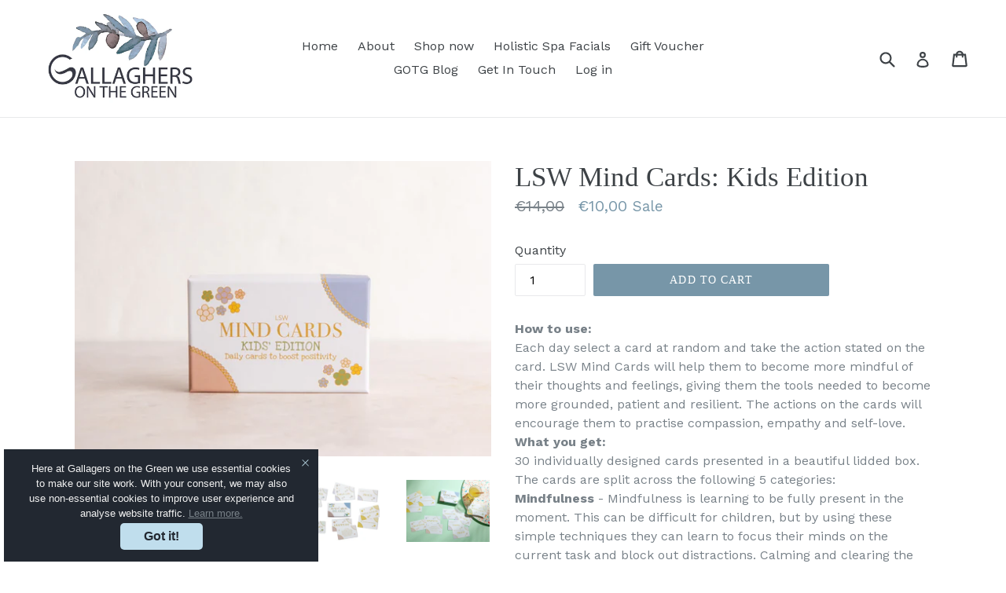

--- FILE ---
content_type: text/html; charset=utf-8
request_url: https://gallaghersonthegreen.ie/products/lsw-mind-cards-kids-edition
body_size: 22518
content:
<!doctype html>
<!--[if IE 9]> <html class="ie9 no-js" lang="en"> <![endif]-->
<!--[if (gt IE 9)|!(IE)]><!--> <html class="no-js" lang="en"> <!--<![endif]-->
<head>
  <meta charset="utf-8">
  <meta http-equiv="X-UA-Compatible" content="IE=edge,chrome=1">
  <meta name="viewport" content="width=device-width,initial-scale=1">
  <meta name="theme-color" content="#7796a8">
  <link rel="canonical" href="https://gallaghersonthegreen.ie/products/lsw-mind-cards-kids-edition">

  
    <link rel="shortcut icon" href="//gallaghersonthegreen.ie/cdn/shop/files/g_logo_da83665f-5013-4dcb-8da0-084f41664774_32x32.png?v=1613173530" type="image/png">
  

  
  <title>
    LSW Mind Cards: Kids Edition
    
    
    
      &ndash; Gallaghers on the Green
    
  </title>

  
    <meta name="description" content="LSW Mind Cards: Kids&#39; Edition make it fun and easy for you to introduce the power of mindfulness, gratitude and affirmations, and help your child to keep calm, understand their feelings and focus on the present. How to use: Each day select a card at random and take the action stated on the card. LSW Mind Cards will hel">
  

  <!-- /snippets/social-meta-tags.liquid -->




<meta property="og:site_name" content="Gallaghers on the Green">
<meta property="og:url" content="https://gallaghersonthegreen.ie/products/lsw-mind-cards-kids-edition">
<meta property="og:title" content="LSW Mind Cards: Kids Edition">
<meta property="og:type" content="product">
<meta property="og:description" content="LSW Mind Cards: Kids&#39; Edition make it fun and easy for you to introduce the power of mindfulness, gratitude and affirmations, and help your child to keep calm, understand their feelings and focus on the present. How to use: Each day select a card at random and take the action stated on the card. LSW Mind Cards will hel">

  <meta property="og:price:amount" content="10,00">
  <meta property="og:price:currency" content="EUR">

<meta property="og:image" content="http://gallaghersonthegreen.ie/cdn/shop/products/image_4330b1e1-4a39-4d24-b953-0619fdf3f4f5_1200x1200.webp?v=1656154038"><meta property="og:image" content="http://gallaghersonthegreen.ie/cdn/shop/files/IMG-3161_1200x1200.jpg?v=1693249587"><meta property="og:image" content="http://gallaghersonthegreen.ie/cdn/shop/files/IMG-3162_1200x1200.jpg?v=1693249588">
<meta property="og:image:secure_url" content="https://gallaghersonthegreen.ie/cdn/shop/products/image_4330b1e1-4a39-4d24-b953-0619fdf3f4f5_1200x1200.webp?v=1656154038"><meta property="og:image:secure_url" content="https://gallaghersonthegreen.ie/cdn/shop/files/IMG-3161_1200x1200.jpg?v=1693249587"><meta property="og:image:secure_url" content="https://gallaghersonthegreen.ie/cdn/shop/files/IMG-3162_1200x1200.jpg?v=1693249588">


  <meta name="twitter:site" content="@GallaghersGreen">

<meta name="twitter:card" content="summary_large_image">
<meta name="twitter:title" content="LSW Mind Cards: Kids Edition">
<meta name="twitter:description" content="LSW Mind Cards: Kids&#39; Edition make it fun and easy for you to introduce the power of mindfulness, gratitude and affirmations, and help your child to keep calm, understand their feelings and focus on the present. How to use: Each day select a card at random and take the action stated on the card. LSW Mind Cards will hel">


  <link href="//gallaghersonthegreen.ie/cdn/shop/t/1/assets/theme.scss.css?v=102506682307659024781729614244" rel="stylesheet" type="text/css" media="all" />
  

  <link href="//fonts.googleapis.com/css?family=Work+Sans:400,700" rel="stylesheet" type="text/css" media="all" />




  <script>
    var theme = {
      strings: {
        addToCart: "Add to cart",
        soldOut: "Sold out",
        unavailable: "Unavailable",
        showMore: "Show More",
        showLess: "Show Less",
        addressError: "Error looking up that address",
        addressNoResults: "No results for that address",
        addressQueryLimit: "You have exceeded the Google API usage limit. Consider upgrading to a \u003ca href=\"https:\/\/developers.google.com\/maps\/premium\/usage-limits\"\u003ePremium Plan\u003c\/a\u003e.",
        authError: "There was a problem authenticating your Google Maps account."
      },
      moneyFormat: "€{{amount_with_comma_separator}}"
    }

    document.documentElement.className = document.documentElement.className.replace('no-js', 'js');
  </script>

  <!--[if (lte IE 9) ]><script src="//gallaghersonthegreen.ie/cdn/shop/t/1/assets/match-media.min.js?v=22265819453975888031517299577" type="text/javascript"></script><![endif]-->

  

  <!--[if (gt IE 9)|!(IE)]><!--><script src="//gallaghersonthegreen.ie/cdn/shop/t/1/assets/lazysizes.js?v=68441465964607740661517299577" async="async"></script><!--<![endif]-->
  <!--[if lte IE 9]><script src="//gallaghersonthegreen.ie/cdn/shop/t/1/assets/lazysizes.min.js?v=116"></script><![endif]-->

  <!--[if (gt IE 9)|!(IE)]><!--><script src="//gallaghersonthegreen.ie/cdn/shop/t/1/assets/vendor.js?v=136118274122071307521517299578" defer="defer"></script><!--<![endif]-->
  <!--[if lte IE 9]><script src="//gallaghersonthegreen.ie/cdn/shop/t/1/assets/vendor.js?v=136118274122071307521517299578"></script><![endif]-->

  <!--[if (gt IE 9)|!(IE)]><!--><script src="//gallaghersonthegreen.ie/cdn/shop/t/1/assets/theme.js?v=125062926555272677351517299577" defer="defer"></script><!--<![endif]-->
  <!--[if lte IE 9]><script src="//gallaghersonthegreen.ie/cdn/shop/t/1/assets/theme.js?v=125062926555272677351517299577"></script><![endif]-->

  

<!-- Avada Boost Sales Script -->

      




          
          
          
          
          
          
          
          
          <script>
            const AVADA_ENHANCEMENTS = {};
            AVADA_ENHANCEMENTS.contentProtection = false;
            AVADA_ENHANCEMENTS.hideCheckoutButon = false;
            AVADA_ENHANCEMENTS.cartSticky = false;
            AVADA_ENHANCEMENTS.multiplePixelStatus = false;
            AVADA_ENHANCEMENTS.inactiveStatus = false;
            AVADA_ENHANCEMENTS.cartButtonAnimationStatus = false;
            AVADA_ENHANCEMENTS.whatsappStatus = true;
            AVADA_ENHANCEMENTS.messengerStatus = true;
          </script>































 


      <script>
        const AVADA_CDT = {};
        AVADA_CDT.template = "product";
        AVADA_CDT.collections = [];
        
          AVADA_CDT.collections.push("45895155759");
        
          AVADA_CDT.collections.push("293059723414");
        

        const AVADA_INVQTY = {};
        
          AVADA_INVQTY[41892534386838] = 6;
        

        AVADA_CDT.cartitem = 0;
        AVADA_CDT.moneyformat = '€{{amount_with_comma_separator}}';
        AVADA_CDT.cartTotalPrice = 0;
        
        AVADA_CDT.selected_variant_id = 41892534386838;
        AVADA_CDT.product = {"id": 7502428176534,"title": "LSW Mind Cards: Kids Edition","handle": "lsw-mind-cards-kids-edition","vendor": "Gallaghers on the Green",
            "type": "","tags": [],"price": 1000,"price_min": 1000,"price_max": 1000,
            "available": true,"price_varies": false,"compare_at_price": 1400,
            "compare_at_price_min": 1400,"compare_at_price_max": 1400,
            "compare_at_price_varies": false,"variants": [{"id":41892534386838,"title":"Default Title","option1":"Default Title","option2":null,"option3":null,"sku":null,"requires_shipping":true,"taxable":true,"featured_image":null,"available":true,"name":"LSW Mind Cards: Kids Edition","public_title":null,"options":["Default Title"],"price":1000,"weight":0,"compare_at_price":1400,"inventory_management":"shopify","barcode":null,"requires_selling_plan":false,"selling_plan_allocations":[]}],"featured_image": "\/\/gallaghersonthegreen.ie\/cdn\/shop\/products\/image_4330b1e1-4a39-4d24-b953-0619fdf3f4f5.webp?v=1656154038","images": ["\/\/gallaghersonthegreen.ie\/cdn\/shop\/products\/image_4330b1e1-4a39-4d24-b953-0619fdf3f4f5.webp?v=1656154038","\/\/gallaghersonthegreen.ie\/cdn\/shop\/files\/IMG-3161.jpg?v=1693249587","\/\/gallaghersonthegreen.ie\/cdn\/shop\/files\/IMG-3162.jpg?v=1693249588","\/\/gallaghersonthegreen.ie\/cdn\/shop\/files\/IMG-3163.jpg?v=1693249588"]
            };
        

        window.AVADA_BADGES = window.AVADA_BADGES || {};
        window.AVADA_BADGES = []

        window.AVADA_GENERAL_SETTINGS = window.AVADA_GENERAL_SETTINGS || {};
        window.AVADA_GENERAL_SETTINGS = {"badgeFooterPosition":".payment-icons.list--inline.site-footer__icon-list","badgeFooterInlinePosition":"replace","badgeHomePosition":".site-footer__hr","themeDetected":"Debut","countdownHomeInlinePosition":"after","countdownHomePosition":".price--listing","countdownCategoryPosition":".price--listing","badgeCollectionPosition":".site-footer__hr","countdownCategoryInlinePosition":"after","badgeCollectionInlinePosition":"after","badgeInlinePosition":"after","badgeCartInlinePosition":"after","countdownInlinePosition":"after","badgeCartPosition":".cart__footer","badgeProductPosition":".product-form__item","badgeHomeInlinePosition":"after","countdownProductPosition":"form[action='\/cart\/add']"}

        window.AVADA_COUNDOWNS = window.AVADA_COUNDOWNS || {};
        window.AVADA_COUNDOWNS = [{"badgeStatus":false},{}]

        window.AVADA_INACTIVE_TAB = window.AVADA_INACTIVE_TAB || {};
        window.AVADA_INACTIVE_TAB = null

        window.AVADA_SP = window.AVADA_SP || {};
        window.AVADA_SP = {"shop":"VhM7yjUdam2ffMJZuLNs","configuration":{"position":"bottom-left","hide_time_ago":false,"smart_hide":false,"smart_hide_time":3,"smart_hide_unit":"days","truncate_product_name":true,"display_duration":5,"first_delay":10,"pops_interval":10,"max_pops_display":20,"show_mobile":true,"mobile_position":"bottom","animation":"fadeInUp","out_animation":"fadeOutDown","with_sound":false,"display_order":"order","only_product_viewing":false,"notice_continuously":false,"custom_css":"","replay":true,"included_urls":"","excluded_urls":"","excluded_product_type":"","countries_all":true,"countries":[],"allow_show":"all","hide_close":true,"close_time":1,"close_time_unit":"days","support_rtl":false},"notifications":{"QaPHPPTmfNAtJbiFnaPu":{"settings":{"heading_text":"{{first_name}} in {{city}}, {{country}}","heading_font_weight":500,"heading_font_size":12,"content_text":"Purchased {{product_name}}","content_font_weight":800,"content_font_size":13,"background_image":"","background_color":"#FFF","heading_color":"#111","text_color":"#142A47","time_color":"#234342","with_border":false,"border_color":"#333333","border_width":1,"border_radius":20,"image_border_radius":20,"heading_decoration":null,"hover_product_decoration":null,"hover_product_color":"#122234","with_box_shadow":true,"font":"Raleway","language_code":"en","with_static_map":false,"use_dynamic_names":false,"dynamic_names":"","use_flag":false,"popup_custom_link":"","popup_custom_image":"","display_type":"popup","use_counter":false,"counter_color":"#0b4697","counter_unit_color":"#0b4697","counter_unit_plural":"views","counter_unit_single":"view","truncate_product_name":false,"allow_show":"all","included_urls":"","excluded_urls":""},"type":"order","items":[{"product_id":8400661414222,"first_name":"Geraldine","city":"Ratoath","country":"Ireland","date":"2026-01-21T08:52:16.000Z","shipping_first_name":"Geraldine","shipping_city":"Ratoath","shipping_country":"Ireland","type":"order","title":"Germaine de Capuccini Timexpert Lift ( IN) Supreme Definition  Cream 50ml","product_image":"https:\/\/cdn.shopify.com\/s\/files\/1\/2957\/6976\/files\/image_79eb3101-341c-4842-a32d-3d59636d3021.jpg?v=1683719544","product_name":"Germaine de Capuccini Timexpert Lift ( IN) Supreme Definition  Cream 50ml","product_link":"https:\/\/gallaghers-on-the-green.myshopify.com\/products\/germaine-de-capuccini-timexpert-lift-in-supreme-definition-cream-50ml","product_handle":"germaine-de-capuccini-timexpert-lift-in-supreme-definition-cream-50ml","map_url":"https:\/\/storage.googleapis.com\/avada-boost-sales.appspot.com\/maps\/Ratoath.png","relativeDate":"a few seconds ago","smart_hide":false,"flag_url":"https:\/\/cdn1.avada.io\/proofo\/flags\/070-ireland.svg"},{"product_id":8447622873422,"first_name":"Geraldine","city":"Ratoath","country":"Ireland","date":"2026-01-21T08:52:16.000Z","shipping_first_name":"Geraldine","shipping_city":"Ratoath","shipping_country":"Ireland","type":"order","title":"Germaine de Capuccini Timexpert Lift (IN) Vector Lift Serum 50ml","product_image":"https:\/\/cdn.shopify.com\/s\/files\/1\/2957\/6976\/files\/image_fc8be78d-5748-44c6-ba31-c7af110e6802.jpg?v=1688631669","product_name":"Germaine de Capuccini Timexpert Lift (IN) Vector Lift Serum 50ml","product_link":"https:\/\/gallaghers-on-the-green.myshopify.com\/products\/germaine-de-capuccini-timexpert-lift-in-vector-lift-serum-50ml","product_handle":"germaine-de-capuccini-timexpert-lift-in-vector-lift-serum-50ml","map_url":"https:\/\/storage.googleapis.com\/avada-boost-sales.appspot.com\/maps\/Ratoath.png","relativeDate":"a few seconds ago","smart_hide":false,"flag_url":"https:\/\/cdn1.avada.io\/proofo\/flags\/070-ireland.svg"},{"product_id":7664021569686,"first_name":"Sinead","city":"Feakle","country":"Ireland","date":"2026-01-20T10:27:31.000Z","shipping_first_name":"Sinead","shipping_city":"Feakle","shipping_country":"Ireland","type":"order","title":"Lily Lolo Cream Foundation Silk","product_image":"https:\/\/cdn.shopify.com\/s\/files\/1\/2957\/6976\/products\/image_90ecc358-e333-4dec-aff6-c21f9b8270ec.jpg?v=1669884680","product_name":"Lily Lolo Cream Foundation Silk","product_link":"https:\/\/gallaghers-on-the-green.myshopify.com\/products\/lily-lolo-cream-foundation-silk","product_handle":"lily-lolo-cream-foundation-silk","map_url":"https:\/\/storage.googleapis.com\/avada-boost-sales.appspot.com\/maps\/Feakle.png","relativeDate":"a day ago","smart_hide":false,"flag_url":"https:\/\/cdn1.avada.io\/proofo\/flags\/070-ireland.svg"},{"product_id":493208797231,"first_name":"Sinead","city":"Feakle","country":"Ireland","date":"2026-01-20T10:27:31.000Z","shipping_first_name":"Sinead","shipping_city":"Feakle","shipping_country":"Ireland","type":"order","title":"Lily Lolo Barely Buff Foundation 10g","product_image":"https:\/\/cdn.shopify.com\/s\/files\/1\/2957\/6976\/products\/Lily_Lolo_Barely_Buff_Foundation.JPG?v=1571610826","product_name":"Lily Lolo Barely Buff Foundation 10g","product_link":"https:\/\/gallaghers-on-the-green.myshopify.com\/products\/lily-lolo-barely-buff-foundation","product_handle":"lily-lolo-barely-buff-foundation","map_url":"https:\/\/storage.googleapis.com\/avada-boost-sales.appspot.com\/maps\/Feakle.png","relativeDate":"a day ago","smart_hide":false,"flag_url":"https:\/\/cdn1.avada.io\/proofo\/flags\/070-ireland.svg"},{"product_id":6887431897238,"first_name":"Rita","city":"Limerick","country":"Ireland","date":"2026-01-18T13:17:04.000Z","shipping_first_name":"","shipping_city":"","shipping_country":"","type":"order","title":"Gallaghers on the Green Gift Card - €100.00","product_image":"https:\/\/cdn.shopify.com\/s\/files\/1\/2957\/6976\/products\/beautygiftvoucheratgallaghersonthegreen.png?v=1626336265","product_name":"Gallaghers on the Green Gift Card","product_link":"https:\/\/gallaghers-on-the-green.myshopify.com\/products\/gallaghers-on-the-green-gift-card","product_handle":"gallaghers-on-the-green-gift-card","map_url":"https:\/\/storage.googleapis.com\/avada-boost-sales.appspot.com\/maps\/Limerick.png","relativeDate":"3 days ago","smart_hide":false,"flag_url":"https:\/\/cdn1.avada.io\/proofo\/flags\/070-ireland.svg"},{"product_id":7273657696406,"first_name":"Nicola","city":"Co Meath","country":"Ireland","date":"2026-01-17T18:45:01.000Z","shipping_first_name":"Nicola","shipping_city":"Co Meath","shipping_country":"Ireland","type":"order","title":"Germaine de Capuccini Timexpert Radiance C+ Illuminating Antioxidant Cream 50ml","product_image":"https:\/\/cdn.shopify.com\/s\/files\/1\/2957\/6976\/products\/image_ae335a88-8213-463e-985a-fb748140ad8c.jpg?v=1638192386","product_name":"Germaine de Capuccini Timexpert Radiance C+ Illuminating Antioxidant Cream 50ml","product_link":"https:\/\/gallaghers-on-the-green.myshopify.com\/products\/germaine-de-capuccini-timexpert-radiance-c-illuminating-antioxidant-cream-50ml","product_handle":"germaine-de-capuccini-timexpert-radiance-c-illuminating-antioxidant-cream-50ml","map_url":"https:\/\/storage.googleapis.com\/avada-boost-sales.appspot.com\/maps\/Co Meath.png","relativeDate":"4 days ago","smart_hide":true,"flag_url":"https:\/\/cdn1.avada.io\/proofo\/flags\/070-ireland.svg"},{"product_id":10832006414670,"first_name":"Maria","city":"Thurles","country":"Ireland","date":"2026-01-16T17:14:35.000Z","shipping_first_name":"","shipping_city":"","shipping_country":"","type":"order","title":"Germaine de Capuccini The Cleansing Expert Comforting Makeup removal milk 200ml","product_image":"https:\/\/cdn.shopify.com\/s\/files\/1\/2957\/6976\/files\/C421F9C3-D1F6-4B40-A8A6-9A3383A242AF.jpg?v=1763467643","product_name":"Germaine de Capuccini The Cleansing Expert Comforting Makeup removal milk 200ml","product_link":"https:\/\/gallaghers-on-the-green.myshopify.com\/products\/germaine-de-capuccini-the-cleansing-expert-comforting-makeup-removal-milk-200ml","product_handle":"germaine-de-capuccini-the-cleansing-expert-comforting-makeup-removal-milk-200ml","map_url":"https:\/\/storage.googleapis.com\/avada-boost-sales.appspot.com\/maps\/Thurles.png","relativeDate":"5 days ago","smart_hide":true,"flag_url":"https:\/\/cdn1.avada.io\/proofo\/flags\/070-ireland.svg"},{"product_id":493195919407,"first_name":"Cormac","city":"Bray","country":"Ireland","date":"2026-01-16T14:44:25.000Z","shipping_first_name":"Cormac","shipping_city":"Bray","shipping_country":"Ireland","type":"order","title":"Lily Lolo Blondie Foundation 10g (vegan)","product_image":"https:\/\/cdn.shopify.com\/s\/files\/1\/2957\/6976\/products\/Lily_Lolo_Blondie_Foundation.JPG?v=1571610826","product_name":"Lily Lolo Blondie Foundation 10g (vegan)","product_link":"https:\/\/gallaghers-on-the-green.myshopify.com\/products\/lily-lolo-blondie-foundation","product_handle":"lily-lolo-blondie-foundation","map_url":"https:\/\/storage.googleapis.com\/avada-boost-sales.appspot.com\/maps\/Bray.png","relativeDate":"5 days ago","smart_hide":true,"flag_url":"https:\/\/cdn1.avada.io\/proofo\/flags\/070-ireland.svg"},{"product_id":10832006414670,"first_name":"Rebekah","city":"Tipperary","country":"Ireland","date":"2026-01-10T11:21:59.000Z","shipping_first_name":"","shipping_city":"","shipping_country":"","type":"order","title":"Germaine de Capuccini The Cleansing Expert Comforting Makeup removal milk 200ml","product_image":"https:\/\/cdn.shopify.com\/s\/files\/1\/2957\/6976\/files\/C421F9C3-D1F6-4B40-A8A6-9A3383A242AF.jpg?v=1763467643","product_name":"Germaine de Capuccini The Cleansing Expert Comforting Makeup removal milk 200ml","product_link":"https:\/\/gallaghers-on-the-green.myshopify.com\/products\/germaine-de-capuccini-the-cleansing-expert-comforting-makeup-removal-milk-200ml","product_handle":"germaine-de-capuccini-the-cleansing-expert-comforting-makeup-removal-milk-200ml","map_url":"https:\/\/storage.googleapis.com\/avada-boost-sales.appspot.com\/maps\/Tipperary.png","relativeDate":"11 days ago","smart_hide":true,"flag_url":"https:\/\/cdn1.avada.io\/proofo\/flags\/070-ireland.svg"},{"product_link":"https:\/\/gallaghers-on-the-green.myshopify.com\/products\/gallaghers-on-the-green-gift-card","city":"Limerick","type":"order","shipping_country":"","title":"Gallaghers on the Green Gift Card - €100.00","product_handle":"gallaghers-on-the-green-gift-card","product_image":"https:\/\/cdn.shopify.com\/s\/files\/1\/2957\/6976\/products\/beautygiftvoucheratgallaghersonthegreen.png?v=1626336265","product_name":"Gallaghers on the Green Gift Card","shipping_first_name":"","map_url":"https:\/\/storage.googleapis.com\/avada-boost-sales.appspot.com\/maps\/Limerick.png","product_id":6887431897238,"country":"Ireland","shipping_city":"","date":"2026-01-09T12:26:39.000Z","first_name":"Elizabeth","relativeDate":"12 days ago","smart_hide":true,"flag_url":"https:\/\/cdn1.avada.io\/proofo\/flags\/070-ireland.svg"},{"shipping_city":"","product_link":"https:\/\/gallaghers-on-the-green.myshopify.com\/products\/spacemasks","title":"Spacemasks","product_handle":"spacemasks","product_id":7221716549782,"map_url":"https:\/\/storage.googleapis.com\/avada-boost-sales.appspot.com\/maps\/Tipperary town.png","first_name":"Karen","country":"Ireland","product_name":"Spacemasks","date":"2026-01-08T20:27:23.000Z","city":"Tipperary town","type":"order","shipping_first_name":"","shipping_country":"","product_image":"https:\/\/cdn.shopify.com\/s\/files\/1\/2957\/6976\/products\/image_37c58db6-f3c2-48eb-b434-3fcbc1704f57.jpg?v=1635261415","relativeDate":"13 days ago","smart_hide":true,"flag_url":"https:\/\/cdn1.avada.io\/proofo\/flags\/070-ireland.svg"},{"product_link":"https:\/\/gallaghers-on-the-green.myshopify.com\/products\/germaine-de-capuccini-timexpert-radiance-c-illuminating-antioxidant-cream-50ml","title":"Germaine de Capuccini Timexpert Radiance C+ Illuminating Antioxidant Cream 50ml","type":"order","product_image":"https:\/\/cdn.shopify.com\/s\/files\/1\/2957\/6976\/products\/image_ae335a88-8213-463e-985a-fb748140ad8c.jpg?v=1638192386","first_name":"Christina","map_url":"https:\/\/storage.googleapis.com\/avada-boost-sales.appspot.com\/maps\/Co.limerick.png","shipping_city":"Limerick","date":"2026-01-08T09:10:43.000Z","country":"Ireland","shipping_first_name":"Christina","product_name":"Germaine de Capuccini Timexpert Radiance C+ Illuminating Antioxidant Cream 50ml","shipping_country":"Ireland","product_handle":"germaine-de-capuccini-timexpert-radiance-c-illuminating-antioxidant-cream-50ml","product_id":7273657696406,"city":"Co.limerick","relativeDate":"13 days ago","smart_hide":true,"flag_url":"https:\/\/cdn1.avada.io\/proofo\/flags\/070-ireland.svg"},{"product_id":6887431897238,"product_image":"https:\/\/cdn.shopify.com\/s\/files\/1\/2957\/6976\/products\/beautygiftvoucheratgallaghersonthegreen.png?v=1626336265","type":"order","shipping_country":"","first_name":"Paul","shipping_first_name":"","shipping_city":"","city":"Tipperary Town","product_name":"Gallaghers on the Green Gift Card","product_handle":"gallaghers-on-the-green-gift-card","map_url":"https:\/\/storage.googleapis.com\/avada-boost-sales.appspot.com\/maps\/Tipperary Town.png","title":"Gallaghers on the Green Gift Card - €95.00","country":"Ireland","product_link":"https:\/\/gallaghers-on-the-green.myshopify.com\/products\/gallaghers-on-the-green-gift-card","date":"2026-01-06T19:32:30.000Z","relativeDate":"15 days ago","smart_hide":true,"flag_url":"https:\/\/cdn1.avada.io\/proofo\/flags\/070-ireland.svg"},{"date":"2026-01-05T20:02:28.000Z","map_url":"https:\/\/storage.googleapis.com\/avada-boost-sales.appspot.com\/maps\/Tipperary.png","product_name":"Gallaghers on the Green Gift Card","country":"Ireland","shipping_country":"","title":"Gallaghers on the Green Gift Card - €200.00","first_name":"Sarah","shipping_first_name":"","product_handle":"gallaghers-on-the-green-gift-card","product_link":"https:\/\/gallaghers-on-the-green.myshopify.com\/products\/gallaghers-on-the-green-gift-card","product_id":6887431897238,"city":"Tipperary","type":"order","shipping_city":"","product_image":"https:\/\/cdn.shopify.com\/s\/files\/1\/2957\/6976\/products\/beautygiftvoucheratgallaghersonthegreen.png?v=1626336265","relativeDate":"16 days ago","smart_hide":true,"flag_url":"https:\/\/cdn1.avada.io\/proofo\/flags\/070-ireland.svg"},{"shipping_country":"","product_id":519352942639,"title":"Lily Lolo Natural Mascara Black 7ml (vegan)","date":"2026-01-03T17:18:00.000Z","product_image":"https:\/\/cdn.shopify.com\/s\/files\/1\/2957\/6976\/products\/Lily_Lolo_Black_Mascara_1.jpg?v=1571610828","first_name":"Hazel","type":"order","product_handle":"lily-lolo-natural-mascara-black-7ml","product_link":"https:\/\/gallaghers-on-the-green.myshopify.com\/products\/lily-lolo-natural-mascara-black-7ml","country":"Ireland","product_name":"Lily Lolo Natural Mascara Black 7ml (vegan)","map_url":"https:\/\/storage.googleapis.com\/avada-boost-sales.appspot.com\/maps\/Limerick.png","shipping_first_name":"","city":"Limerick","shipping_city":"","relativeDate":"18 days ago","smart_hide":true,"flag_url":"https:\/\/cdn1.avada.io\/proofo\/flags\/070-ireland.svg"},{"product_link":"https:\/\/gallaghers-on-the-green.myshopify.com\/products\/germaine-de-capuccini-timexpert-night-success-renewing-sleep-mask-30ml","product_image":"https:\/\/cdn.shopify.com\/s\/files\/1\/2957\/6976\/files\/image_80c95300-9d0f-46f1-988e-143caadcb154.jpg?v=1732570018","type":"order","city":"Limerick","shipping_country":"Ireland","product_handle":"germaine-de-capuccini-timexpert-night-success-renewing-sleep-mask-30ml","product_id":9881681920334,"country":"Ireland","date":"2026-01-02T11:54:15.000Z","product_name":"Germaine de Capuccini Timexpert Night Success Renewing Sleep Mask 30ml","first_name":"Triona","map_url":"https:\/\/storage.googleapis.com\/avada-boost-sales.appspot.com\/maps\/Limerick.png","title":"Germaine de Capuccini Timexpert Night Success Renewing Sleep Mask 30ml","shipping_first_name":"Triona","shipping_city":"Limerick","relativeDate":"19 days ago","smart_hide":true,"flag_url":"https:\/\/cdn1.avada.io\/proofo\/flags\/070-ireland.svg"},{"shipping_first_name":"Triona","country":"Ireland","map_url":"https:\/\/storage.googleapis.com\/avada-boost-sales.appspot.com\/maps\/Limerick.png","shipping_city":"Limerick","product_name":"Germaine de Capuccini Timexpert Wrink•less Pro-Collagen Serum 50ml","city":"Limerick","title":"Germaine de Capuccini Timexpert Wrink•less Pro-Collagen Serum 50ml","shipping_country":"Ireland","product_link":"https:\/\/gallaghers-on-the-green.myshopify.com\/products\/germaine-de-capuccini-timexpert-wrink-less-pro-collagen-serum-50ml","type":"order","date":"2026-01-02T11:54:15.000Z","first_name":"Triona","product_handle":"germaine-de-capuccini-timexpert-wrink-less-pro-collagen-serum-50ml","product_id":10592057557326,"product_image":"https:\/\/cdn.shopify.com\/s\/files\/1\/2957\/6976\/files\/E58D0449-4EF3-4DC9-8E27-E2ECA631BA44.webp?v=1752268417","relativeDate":"19 days ago","smart_hide":true,"flag_url":"https:\/\/cdn1.avada.io\/proofo\/flags\/070-ireland.svg"},{"product_name":"Germaine De Capuccini Timexpert Lift_IN\nNeck, Décolleté \u0026 Bust Firmness Cream 100ml","map_url":"https:\/\/storage.googleapis.com\/avada-boost-sales.appspot.com\/maps\/Limerick.png","product_id":10809733972302,"date":"2026-01-02T11:54:15.000Z","type":"order","product_image":"https:\/\/cdn.shopify.com\/s\/files\/1\/2957\/6976\/files\/9EF1C0B2-6D4E-4004-AB27-C0516980D5C7.jpg?v=1760985257","product_link":"https:\/\/gallaghers-on-the-green.myshopify.com\/products\/germaine-de-capuccini-timexpert-lift_in-neck-decollete-bust-firmness-cream-100ml","product_handle":"germaine-de-capuccini-timexpert-lift_in-neck-decollete-bust-firmness-cream-100ml","title":"Germaine De Capuccini Timexpert Lift_IN\nNeck, Décolleté \u0026 Bust Firmness Cream 100ml","city":"Limerick","first_name":"Triona","shipping_city":"Limerick","shipping_first_name":"Triona","country":"Ireland","shipping_country":"Ireland","relativeDate":"19 days ago","smart_hide":true,"flag_url":"https:\/\/cdn1.avada.io\/proofo\/flags\/070-ireland.svg"},{"city":"Limerick","shipping_first_name":"Triona","date":"2026-01-02T11:54:15.000Z","first_name":"Triona","type":"order","shipping_city":"Limerick","product_id":10832006414670,"product_name":"Germaine de Capuccini The Cleansing Expert Comforting Makeup removal milk 200ml","product_link":"https:\/\/gallaghers-on-the-green.myshopify.com\/products\/germaine-de-capuccini-the-cleansing-expert-comforting-makeup-removal-milk-200ml","country":"Ireland","title":"Germaine de Capuccini The Cleansing Expert Comforting Makeup removal milk 200ml","shipping_country":"Ireland","product_handle":"germaine-de-capuccini-the-cleansing-expert-comforting-makeup-removal-milk-200ml","product_image":"https:\/\/cdn.shopify.com\/s\/files\/1\/2957\/6976\/files\/C421F9C3-D1F6-4B40-A8A6-9A3383A242AF.jpg?v=1763467643","map_url":"https:\/\/storage.googleapis.com\/avada-boost-sales.appspot.com\/maps\/Limerick.png","relativeDate":"19 days ago","smart_hide":true,"flag_url":"https:\/\/cdn1.avada.io\/proofo\/flags\/070-ireland.svg"},{"city":"Stillorgan","product_link":"https:\/\/gallaghers-on-the-green.myshopify.com\/products\/lily-lolo-bb-cream-40ml-light-vegan","product_image":"https:\/\/cdn.shopify.com\/s\/files\/1\/2957\/6976\/products\/Lily_Lolo_BB_Cream_2ce8e6f4-36a5-4b64-9a7c-42256abb89a8.jpg?v=1571610827","product_id":517918785583,"date":"2025-12-31T09:33:57.000Z","shipping_city":"Stillorgan","shipping_country":"Ireland","shipping_first_name":"Jennifer","product_name":"Lily Lolo BB Cream 40ml Light (vegan)","country":"Ireland","map_url":"https:\/\/storage.googleapis.com\/avada-boost-sales.appspot.com\/maps\/Stillorgan.png","title":"Lily Lolo BB Cream 40ml Light (vegan)","first_name":"Jennifer","type":"order","product_handle":"lily-lolo-bb-cream-40ml-light-vegan","relativeDate":"21 days ago","smart_hide":true,"flag_url":"https:\/\/cdn1.avada.io\/proofo\/flags\/070-ireland.svg"},{"date":"2025-12-31T09:33:57.000Z","shipping_country":"Ireland","city":"Stillorgan","product_image":"https:\/\/cdn.shopify.com\/s\/files\/1\/2957\/6976\/products\/Lily_Lolo_Black_Mascara_1.jpg?v=1571610828","map_url":"https:\/\/storage.googleapis.com\/avada-boost-sales.appspot.com\/maps\/Stillorgan.png","shipping_first_name":"Jennifer","title":"Lily Lolo Natural Mascara Black 7ml (vegan)","product_link":"https:\/\/gallaghers-on-the-green.myshopify.com\/products\/lily-lolo-natural-mascara-black-7ml","shipping_city":"Stillorgan","product_id":519352942639,"type":"order","first_name":"Jennifer","product_handle":"lily-lolo-natural-mascara-black-7ml","country":"Ireland","product_name":"Lily Lolo Natural Mascara Black 7ml (vegan)","relativeDate":"21 days ago","smart_hide":true,"flag_url":"https:\/\/cdn1.avada.io\/proofo\/flags\/070-ireland.svg"},{"map_url":"https:\/\/storage.googleapis.com\/avada-boost-sales.appspot.com\/maps\/Tipperary.png","shipping_first_name":"","shipping_country":"","product_id":6887431897238,"first_name":"Aisling","product_handle":"gallaghers-on-the-green-gift-card","date":"2025-12-24T15:05:57.000Z","title":"Gallaghers on the Green Gift Card - €100.00","country":"Ireland","product_name":"Gallaghers on the Green Gift Card","product_link":"https:\/\/gallaghers-on-the-green.myshopify.com\/products\/gallaghers-on-the-green-gift-card","type":"order","product_image":"https:\/\/cdn.shopify.com\/s\/files\/1\/2957\/6976\/products\/beautygiftvoucheratgallaghersonthegreen.png?v=1626336265","city":"Tipperary","shipping_city":"","relativeDate":"a month ago","smart_hide":true,"flag_url":"https:\/\/cdn1.avada.io\/proofo\/flags\/070-ireland.svg"},{"country":"United Arab Emirates","shipping_country":"","product_handle":"gallaghers-on-the-green-gift-card","product_id":6887431897238,"shipping_city":"","map_url":"https:\/\/storage.googleapis.com\/avada-boost-sales.appspot.com\/maps\/Arjan.png","first_name":"Amy","title":"Gallaghers on the Green Gift Card - €50.00","product_link":"https:\/\/gallaghers-on-the-green.myshopify.com\/products\/gallaghers-on-the-green-gift-card","date":"2025-12-24T02:16:42.000Z","shipping_first_name":"","product_image":"https:\/\/cdn.shopify.com\/s\/files\/1\/2957\/6976\/products\/beautygiftvoucheratgallaghersonthegreen.png?v=1626336265","city":"Arjan","type":"order","product_name":"Gallaghers on the Green Gift Card","relativeDate":"a month ago","smart_hide":true,"flag_url":"https:\/\/cdn1.avada.io\/proofo\/flags\/068-united-arab-emirates.svg"},{"product_id":6887431897238,"date":"2025-12-23T12:08:52.000Z","product_handle":"gallaghers-on-the-green-gift-card","product_image":"https:\/\/cdn.shopify.com\/s\/files\/1\/2957\/6976\/products\/beautygiftvoucheratgallaghersonthegreen.png?v=1626336265","shipping_country":"","title":"Gallaghers on the Green Gift Card - €85.00","shipping_first_name":"","city":"TIPPERARY","country":"Ireland","type":"order","first_name":"Anne","map_url":"https:\/\/storage.googleapis.com\/avada-boost-sales.appspot.com\/maps\/TIPPERARY.png","product_name":"Gallaghers on the Green Gift Card","shipping_city":"","product_link":"https:\/\/gallaghers-on-the-green.myshopify.com\/products\/gallaghers-on-the-green-gift-card","relativeDate":"a month ago","smart_hide":true,"flag_url":"https:\/\/cdn1.avada.io\/proofo\/flags\/070-ireland.svg"},{"first_name":"Mary","title":"Germaine de Capuccini Timexpert Night Success Renewing Sleep Mask 30ml","product_link":"https:\/\/gallaghers-on-the-green.myshopify.com\/products\/germaine-de-capuccini-timexpert-night-success-renewing-sleep-mask-30ml","product_id":9881681920334,"shipping_country":"Ireland","city":"Moylough, Ballinasloe","shipping_first_name":"Mary","map_url":"https:\/\/storage.googleapis.com\/avada-boost-sales.appspot.com\/maps\/Moylough, Ballinasloe.png","product_image":"https:\/\/cdn.shopify.com\/s\/files\/1\/2957\/6976\/files\/image_80c95300-9d0f-46f1-988e-143caadcb154.jpg?v=1732570018","product_handle":"germaine-de-capuccini-timexpert-night-success-renewing-sleep-mask-30ml","shipping_city":"Moylough, Ballinasloe","type":"order","date":"2025-12-23T10:35:14.000Z","country":"Ireland","product_name":"Germaine de Capuccini Timexpert Night Success Renewing Sleep Mask 30ml","relativeDate":"a month ago","smart_hide":true,"flag_url":"https:\/\/cdn1.avada.io\/proofo\/flags\/070-ireland.svg"},{"product_name":"Germaine de Capuccini Expert Lab Retinight Serum 50ml","product_link":"https:\/\/gallaghers-on-the-green.myshopify.com\/products\/germaine-de-capuccini-expert-lab-retinight-serum-50ml","country":"Ireland","title":"Germaine de Capuccini Expert Lab Retinight Serum 50ml","product_id":10365082141006,"city":"Moylough, Ballinasloe","product_handle":"germaine-de-capuccini-expert-lab-retinight-serum-50ml","type":"order","shipping_country":"Ireland","map_url":"https:\/\/storage.googleapis.com\/avada-boost-sales.appspot.com\/maps\/Moylough, Ballinasloe.png","shipping_city":"Moylough, Ballinasloe","date":"2025-12-23T10:35:14.000Z","first_name":"Mary","shipping_first_name":"Mary","product_image":"https:\/\/cdn.shopify.com\/s\/files\/1\/2957\/6976\/files\/353E5C68-6535-4E38-A27F-E6260F944B57.webp?v=1742927649","relativeDate":"a month ago","smart_hide":true,"flag_url":"https:\/\/cdn1.avada.io\/proofo\/flags\/070-ireland.svg"},{"first_name":"Catherine","map_url":"https:\/\/storage.googleapis.com\/avada-boost-sales.appspot.com\/maps\/Limerick Junction.png","title":"Gallaghers on the Green Gift Card - €100.00","product_name":"Gallaghers on the Green Gift Card","product_handle":"gallaghers-on-the-green-gift-card","type":"order","country":"Ireland","city":"Limerick Junction","shipping_country":"","shipping_first_name":"","product_image":"https:\/\/cdn.shopify.com\/s\/files\/1\/2957\/6976\/products\/beautygiftvoucheratgallaghersonthegreen.png?v=1626336265","date":"2025-12-23T08:31:58.000Z","product_link":"https:\/\/gallaghers-on-the-green.myshopify.com\/products\/gallaghers-on-the-green-gift-card","product_id":6887431897238,"shipping_city":"","relativeDate":"a month ago","smart_hide":true,"flag_url":"https:\/\/cdn1.avada.io\/proofo\/flags\/070-ireland.svg"},{"product_link":"https:\/\/gallaghers-on-the-green.myshopify.com\/products\/gallaghers-on-the-green-gift-card","shipping_city":"","product_name":"Gallaghers on the Green Gift Card","product_handle":"gallaghers-on-the-green-gift-card","shipping_country":"","first_name":"Micheala","product_image":"https:\/\/cdn.shopify.com\/s\/files\/1\/2957\/6976\/products\/beautygiftvoucheratgallaghersonthegreen.png?v=1626336265","shipping_first_name":"","type":"order","map_url":"https:\/\/storage.googleapis.com\/avada-boost-sales.appspot.com\/maps\/Oola.png","date":"2025-12-23T08:05:21.000Z","city":"Oola","product_id":6887431897238,"country":"Ireland","title":"Gallaghers on the Green Gift Card - €100.00","relativeDate":"a month ago","smart_hide":true,"flag_url":"https:\/\/cdn1.avada.io\/proofo\/flags\/070-ireland.svg"},{"shipping_first_name":"","city":"Kilkenny","type":"order","title":"Gallaghers on the Green Gift Card - €95.00","country":"Ireland","product_name":"Gallaghers on the Green Gift Card","product_link":"https:\/\/gallaghers-on-the-green.myshopify.com\/products\/gallaghers-on-the-green-gift-card","product_handle":"gallaghers-on-the-green-gift-card","product_id":6887431897238,"product_image":"https:\/\/cdn.shopify.com\/s\/files\/1\/2957\/6976\/products\/beautygiftvoucheratgallaghersonthegreen.png?v=1626336265","shipping_country":"","shipping_city":"","map_url":"https:\/\/storage.googleapis.com\/avada-boost-sales.appspot.com\/maps\/Kilkenny.png","date":"2025-12-22T09:40:40.000Z","first_name":"Aisling","relativeDate":"a month ago","smart_hide":true,"flag_url":"https:\/\/cdn1.avada.io\/proofo\/flags\/070-ireland.svg"},{"product_link":"https:\/\/gallaghers-on-the-green.myshopify.com\/products\/germaine-de-capuccini-timexpert-vitamin-c-emulsion-50ml-tube","first_name":"Maria","product_image":"https:\/\/cdn.shopify.com\/s\/files\/1\/2957\/6976\/files\/image.jpg?v=1712780547","shipping_first_name":"","map_url":"https:\/\/storage.googleapis.com\/avada-boost-sales.appspot.com\/maps\/Thurles.png","date":"2025-12-21T18:25:28.000Z","shipping_country":"","type":"order","product_name":"Germaine de Capuccini Timexpert Radiance C+ Antioxidant Emulsion 50ml Tube","product_handle":"germaine-de-capuccini-timexpert-vitamin-c-emulsion-50ml-tube","country":"Ireland","city":"Thurles","title":"Germaine de Capuccini Timexpert Radiance C+ Antioxidant Emulsion 50ml Tube","product_id":8831855362382,"shipping_city":"","relativeDate":"a month ago","smart_hide":true,"flag_url":"https:\/\/cdn1.avada.io\/proofo\/flags\/070-ireland.svg"}],"source":"shopify\/order"}}}

         window.AVADA_BS_FSB = window.AVADA_BS_FSB || {};
         window.AVADA_BS_FSB = {
          bars: [],
          cart: 0,
          compatible: {
            langify: ''
          }
        }
      </script>
<!-- /Avada Boost Sales Script -->

<script>window.performance && window.performance.mark && window.performance.mark('shopify.content_for_header.start');</script><meta id="shopify-digital-wallet" name="shopify-digital-wallet" content="/29576976/digital_wallets/dialog">
<meta name="shopify-checkout-api-token" content="0e56f2b6cb27c2655201ea868be7f253">
<meta id="in-context-paypal-metadata" data-shop-id="29576976" data-venmo-supported="false" data-environment="production" data-locale="en_US" data-paypal-v4="true" data-currency="EUR">
<link rel="alternate" type="application/json+oembed" href="https://gallaghersonthegreen.ie/products/lsw-mind-cards-kids-edition.oembed">
<script async="async" src="/checkouts/internal/preloads.js?locale=en-IE"></script>
<script id="shopify-features" type="application/json">{"accessToken":"0e56f2b6cb27c2655201ea868be7f253","betas":["rich-media-storefront-analytics"],"domain":"gallaghersonthegreen.ie","predictiveSearch":true,"shopId":29576976,"locale":"en"}</script>
<script>var Shopify = Shopify || {};
Shopify.shop = "gallaghers-on-the-green.myshopify.com";
Shopify.locale = "en";
Shopify.currency = {"active":"EUR","rate":"1.0"};
Shopify.country = "IE";
Shopify.theme = {"name":"Debut","id":10749476911,"schema_name":"Debut","schema_version":"2.0.0","theme_store_id":796,"role":"main"};
Shopify.theme.handle = "null";
Shopify.theme.style = {"id":null,"handle":null};
Shopify.cdnHost = "gallaghersonthegreen.ie/cdn";
Shopify.routes = Shopify.routes || {};
Shopify.routes.root = "/";</script>
<script type="module">!function(o){(o.Shopify=o.Shopify||{}).modules=!0}(window);</script>
<script>!function(o){function n(){var o=[];function n(){o.push(Array.prototype.slice.apply(arguments))}return n.q=o,n}var t=o.Shopify=o.Shopify||{};t.loadFeatures=n(),t.autoloadFeatures=n()}(window);</script>
<script id="shop-js-analytics" type="application/json">{"pageType":"product"}</script>
<script defer="defer" async type="module" src="//gallaghersonthegreen.ie/cdn/shopifycloud/shop-js/modules/v2/client.init-shop-cart-sync_BT-GjEfc.en.esm.js"></script>
<script defer="defer" async type="module" src="//gallaghersonthegreen.ie/cdn/shopifycloud/shop-js/modules/v2/chunk.common_D58fp_Oc.esm.js"></script>
<script defer="defer" async type="module" src="//gallaghersonthegreen.ie/cdn/shopifycloud/shop-js/modules/v2/chunk.modal_xMitdFEc.esm.js"></script>
<script type="module">
  await import("//gallaghersonthegreen.ie/cdn/shopifycloud/shop-js/modules/v2/client.init-shop-cart-sync_BT-GjEfc.en.esm.js");
await import("//gallaghersonthegreen.ie/cdn/shopifycloud/shop-js/modules/v2/chunk.common_D58fp_Oc.esm.js");
await import("//gallaghersonthegreen.ie/cdn/shopifycloud/shop-js/modules/v2/chunk.modal_xMitdFEc.esm.js");

  window.Shopify.SignInWithShop?.initShopCartSync?.({"fedCMEnabled":true,"windoidEnabled":true});

</script>
<script>(function() {
  var isLoaded = false;
  function asyncLoad() {
    if (isLoaded) return;
    isLoaded = true;
    var urls = ["","","https:\/\/gdpr.good-apps.co\/storage\/js\/good_apps_gdpr-gallaghers-on-the-green.myshopify.com.js?ver=19\u0026shop=gallaghers-on-the-green.myshopify.com"];
    for (var i = 0; i < urls.length; i++) {
      var s = document.createElement('script');
      s.type = 'text/javascript';
      s.async = true;
      s.src = urls[i];
      var x = document.getElementsByTagName('script')[0];
      x.parentNode.insertBefore(s, x);
    }
  };
  if(window.attachEvent) {
    window.attachEvent('onload', asyncLoad);
  } else {
    window.addEventListener('load', asyncLoad, false);
  }
})();</script>
<script id="__st">var __st={"a":29576976,"offset":0,"reqid":"c133fda2-09c6-4a6d-8a7c-dc27206aac63-1769076395","pageurl":"gallaghersonthegreen.ie\/products\/lsw-mind-cards-kids-edition","u":"1cd03dd392d5","p":"product","rtyp":"product","rid":7502428176534};</script>
<script>window.ShopifyPaypalV4VisibilityTracking = true;</script>
<script id="captcha-bootstrap">!function(){'use strict';const t='contact',e='account',n='new_comment',o=[[t,t],['blogs',n],['comments',n],[t,'customer']],c=[[e,'customer_login'],[e,'guest_login'],[e,'recover_customer_password'],[e,'create_customer']],r=t=>t.map((([t,e])=>`form[action*='/${t}']:not([data-nocaptcha='true']) input[name='form_type'][value='${e}']`)).join(','),a=t=>()=>t?[...document.querySelectorAll(t)].map((t=>t.form)):[];function s(){const t=[...o],e=r(t);return a(e)}const i='password',u='form_key',d=['recaptcha-v3-token','g-recaptcha-response','h-captcha-response',i],f=()=>{try{return window.sessionStorage}catch{return}},m='__shopify_v',_=t=>t.elements[u];function p(t,e,n=!1){try{const o=window.sessionStorage,c=JSON.parse(o.getItem(e)),{data:r}=function(t){const{data:e,action:n}=t;return t[m]||n?{data:e,action:n}:{data:t,action:n}}(c);for(const[e,n]of Object.entries(r))t.elements[e]&&(t.elements[e].value=n);n&&o.removeItem(e)}catch(o){console.error('form repopulation failed',{error:o})}}const l='form_type',E='cptcha';function T(t){t.dataset[E]=!0}const w=window,h=w.document,L='Shopify',v='ce_forms',y='captcha';let A=!1;((t,e)=>{const n=(g='f06e6c50-85a8-45c8-87d0-21a2b65856fe',I='https://cdn.shopify.com/shopifycloud/storefront-forms-hcaptcha/ce_storefront_forms_captcha_hcaptcha.v1.5.2.iife.js',D={infoText:'Protected by hCaptcha',privacyText:'Privacy',termsText:'Terms'},(t,e,n)=>{const o=w[L][v],c=o.bindForm;if(c)return c(t,g,e,D).then(n);var r;o.q.push([[t,g,e,D],n]),r=I,A||(h.body.append(Object.assign(h.createElement('script'),{id:'captcha-provider',async:!0,src:r})),A=!0)});var g,I,D;w[L]=w[L]||{},w[L][v]=w[L][v]||{},w[L][v].q=[],w[L][y]=w[L][y]||{},w[L][y].protect=function(t,e){n(t,void 0,e),T(t)},Object.freeze(w[L][y]),function(t,e,n,w,h,L){const[v,y,A,g]=function(t,e,n){const i=e?o:[],u=t?c:[],d=[...i,...u],f=r(d),m=r(i),_=r(d.filter((([t,e])=>n.includes(e))));return[a(f),a(m),a(_),s()]}(w,h,L),I=t=>{const e=t.target;return e instanceof HTMLFormElement?e:e&&e.form},D=t=>v().includes(t);t.addEventListener('submit',(t=>{const e=I(t);if(!e)return;const n=D(e)&&!e.dataset.hcaptchaBound&&!e.dataset.recaptchaBound,o=_(e),c=g().includes(e)&&(!o||!o.value);(n||c)&&t.preventDefault(),c&&!n&&(function(t){try{if(!f())return;!function(t){const e=f();if(!e)return;const n=_(t);if(!n)return;const o=n.value;o&&e.removeItem(o)}(t);const e=Array.from(Array(32),(()=>Math.random().toString(36)[2])).join('');!function(t,e){_(t)||t.append(Object.assign(document.createElement('input'),{type:'hidden',name:u})),t.elements[u].value=e}(t,e),function(t,e){const n=f();if(!n)return;const o=[...t.querySelectorAll(`input[type='${i}']`)].map((({name:t})=>t)),c=[...d,...o],r={};for(const[a,s]of new FormData(t).entries())c.includes(a)||(r[a]=s);n.setItem(e,JSON.stringify({[m]:1,action:t.action,data:r}))}(t,e)}catch(e){console.error('failed to persist form',e)}}(e),e.submit())}));const S=(t,e)=>{t&&!t.dataset[E]&&(n(t,e.some((e=>e===t))),T(t))};for(const o of['focusin','change'])t.addEventListener(o,(t=>{const e=I(t);D(e)&&S(e,y())}));const B=e.get('form_key'),M=e.get(l),P=B&&M;t.addEventListener('DOMContentLoaded',(()=>{const t=y();if(P)for(const e of t)e.elements[l].value===M&&p(e,B);[...new Set([...A(),...v().filter((t=>'true'===t.dataset.shopifyCaptcha))])].forEach((e=>S(e,t)))}))}(h,new URLSearchParams(w.location.search),n,t,e,['guest_login'])})(!0,!0)}();</script>
<script integrity="sha256-4kQ18oKyAcykRKYeNunJcIwy7WH5gtpwJnB7kiuLZ1E=" data-source-attribution="shopify.loadfeatures" defer="defer" src="//gallaghersonthegreen.ie/cdn/shopifycloud/storefront/assets/storefront/load_feature-a0a9edcb.js" crossorigin="anonymous"></script>
<script data-source-attribution="shopify.dynamic_checkout.dynamic.init">var Shopify=Shopify||{};Shopify.PaymentButton=Shopify.PaymentButton||{isStorefrontPortableWallets:!0,init:function(){window.Shopify.PaymentButton.init=function(){};var t=document.createElement("script");t.src="https://gallaghersonthegreen.ie/cdn/shopifycloud/portable-wallets/latest/portable-wallets.en.js",t.type="module",document.head.appendChild(t)}};
</script>
<script data-source-attribution="shopify.dynamic_checkout.buyer_consent">
  function portableWalletsHideBuyerConsent(e){var t=document.getElementById("shopify-buyer-consent"),n=document.getElementById("shopify-subscription-policy-button");t&&n&&(t.classList.add("hidden"),t.setAttribute("aria-hidden","true"),n.removeEventListener("click",e))}function portableWalletsShowBuyerConsent(e){var t=document.getElementById("shopify-buyer-consent"),n=document.getElementById("shopify-subscription-policy-button");t&&n&&(t.classList.remove("hidden"),t.removeAttribute("aria-hidden"),n.addEventListener("click",e))}window.Shopify?.PaymentButton&&(window.Shopify.PaymentButton.hideBuyerConsent=portableWalletsHideBuyerConsent,window.Shopify.PaymentButton.showBuyerConsent=portableWalletsShowBuyerConsent);
</script>
<script data-source-attribution="shopify.dynamic_checkout.cart.bootstrap">document.addEventListener("DOMContentLoaded",(function(){function t(){return document.querySelector("shopify-accelerated-checkout-cart, shopify-accelerated-checkout")}if(t())Shopify.PaymentButton.init();else{new MutationObserver((function(e,n){t()&&(Shopify.PaymentButton.init(),n.disconnect())})).observe(document.body,{childList:!0,subtree:!0})}}));
</script>
<link id="shopify-accelerated-checkout-styles" rel="stylesheet" media="screen" href="https://gallaghersonthegreen.ie/cdn/shopifycloud/portable-wallets/latest/accelerated-checkout-backwards-compat.css" crossorigin="anonymous">
<style id="shopify-accelerated-checkout-cart">
        #shopify-buyer-consent {
  margin-top: 1em;
  display: inline-block;
  width: 100%;
}

#shopify-buyer-consent.hidden {
  display: none;
}

#shopify-subscription-policy-button {
  background: none;
  border: none;
  padding: 0;
  text-decoration: underline;
  font-size: inherit;
  cursor: pointer;
}

#shopify-subscription-policy-button::before {
  box-shadow: none;
}

      </style>

<script>window.performance && window.performance.mark && window.performance.mark('shopify.content_for_header.end');</script>
<link href="https://monorail-edge.shopifysvc.com" rel="dns-prefetch">
<script>(function(){if ("sendBeacon" in navigator && "performance" in window) {try {var session_token_from_headers = performance.getEntriesByType('navigation')[0].serverTiming.find(x => x.name == '_s').description;} catch {var session_token_from_headers = undefined;}var session_cookie_matches = document.cookie.match(/_shopify_s=([^;]*)/);var session_token_from_cookie = session_cookie_matches && session_cookie_matches.length === 2 ? session_cookie_matches[1] : "";var session_token = session_token_from_headers || session_token_from_cookie || "";function handle_abandonment_event(e) {var entries = performance.getEntries().filter(function(entry) {return /monorail-edge.shopifysvc.com/.test(entry.name);});if (!window.abandonment_tracked && entries.length === 0) {window.abandonment_tracked = true;var currentMs = Date.now();var navigation_start = performance.timing.navigationStart;var payload = {shop_id: 29576976,url: window.location.href,navigation_start,duration: currentMs - navigation_start,session_token,page_type: "product"};window.navigator.sendBeacon("https://monorail-edge.shopifysvc.com/v1/produce", JSON.stringify({schema_id: "online_store_buyer_site_abandonment/1.1",payload: payload,metadata: {event_created_at_ms: currentMs,event_sent_at_ms: currentMs}}));}}window.addEventListener('pagehide', handle_abandonment_event);}}());</script>
<script id="web-pixels-manager-setup">(function e(e,d,r,n,o){if(void 0===o&&(o={}),!Boolean(null===(a=null===(i=window.Shopify)||void 0===i?void 0:i.analytics)||void 0===a?void 0:a.replayQueue)){var i,a;window.Shopify=window.Shopify||{};var t=window.Shopify;t.analytics=t.analytics||{};var s=t.analytics;s.replayQueue=[],s.publish=function(e,d,r){return s.replayQueue.push([e,d,r]),!0};try{self.performance.mark("wpm:start")}catch(e){}var l=function(){var e={modern:/Edge?\/(1{2}[4-9]|1[2-9]\d|[2-9]\d{2}|\d{4,})\.\d+(\.\d+|)|Firefox\/(1{2}[4-9]|1[2-9]\d|[2-9]\d{2}|\d{4,})\.\d+(\.\d+|)|Chrom(ium|e)\/(9{2}|\d{3,})\.\d+(\.\d+|)|(Maci|X1{2}).+ Version\/(15\.\d+|(1[6-9]|[2-9]\d|\d{3,})\.\d+)([,.]\d+|)( \(\w+\)|)( Mobile\/\w+|) Safari\/|Chrome.+OPR\/(9{2}|\d{3,})\.\d+\.\d+|(CPU[ +]OS|iPhone[ +]OS|CPU[ +]iPhone|CPU IPhone OS|CPU iPad OS)[ +]+(15[._]\d+|(1[6-9]|[2-9]\d|\d{3,})[._]\d+)([._]\d+|)|Android:?[ /-](13[3-9]|1[4-9]\d|[2-9]\d{2}|\d{4,})(\.\d+|)(\.\d+|)|Android.+Firefox\/(13[5-9]|1[4-9]\d|[2-9]\d{2}|\d{4,})\.\d+(\.\d+|)|Android.+Chrom(ium|e)\/(13[3-9]|1[4-9]\d|[2-9]\d{2}|\d{4,})\.\d+(\.\d+|)|SamsungBrowser\/([2-9]\d|\d{3,})\.\d+/,legacy:/Edge?\/(1[6-9]|[2-9]\d|\d{3,})\.\d+(\.\d+|)|Firefox\/(5[4-9]|[6-9]\d|\d{3,})\.\d+(\.\d+|)|Chrom(ium|e)\/(5[1-9]|[6-9]\d|\d{3,})\.\d+(\.\d+|)([\d.]+$|.*Safari\/(?![\d.]+ Edge\/[\d.]+$))|(Maci|X1{2}).+ Version\/(10\.\d+|(1[1-9]|[2-9]\d|\d{3,})\.\d+)([,.]\d+|)( \(\w+\)|)( Mobile\/\w+|) Safari\/|Chrome.+OPR\/(3[89]|[4-9]\d|\d{3,})\.\d+\.\d+|(CPU[ +]OS|iPhone[ +]OS|CPU[ +]iPhone|CPU IPhone OS|CPU iPad OS)[ +]+(10[._]\d+|(1[1-9]|[2-9]\d|\d{3,})[._]\d+)([._]\d+|)|Android:?[ /-](13[3-9]|1[4-9]\d|[2-9]\d{2}|\d{4,})(\.\d+|)(\.\d+|)|Mobile Safari.+OPR\/([89]\d|\d{3,})\.\d+\.\d+|Android.+Firefox\/(13[5-9]|1[4-9]\d|[2-9]\d{2}|\d{4,})\.\d+(\.\d+|)|Android.+Chrom(ium|e)\/(13[3-9]|1[4-9]\d|[2-9]\d{2}|\d{4,})\.\d+(\.\d+|)|Android.+(UC? ?Browser|UCWEB|U3)[ /]?(15\.([5-9]|\d{2,})|(1[6-9]|[2-9]\d|\d{3,})\.\d+)\.\d+|SamsungBrowser\/(5\.\d+|([6-9]|\d{2,})\.\d+)|Android.+MQ{2}Browser\/(14(\.(9|\d{2,})|)|(1[5-9]|[2-9]\d|\d{3,})(\.\d+|))(\.\d+|)|K[Aa][Ii]OS\/(3\.\d+|([4-9]|\d{2,})\.\d+)(\.\d+|)/},d=e.modern,r=e.legacy,n=navigator.userAgent;return n.match(d)?"modern":n.match(r)?"legacy":"unknown"}(),u="modern"===l?"modern":"legacy",c=(null!=n?n:{modern:"",legacy:""})[u],f=function(e){return[e.baseUrl,"/wpm","/b",e.hashVersion,"modern"===e.buildTarget?"m":"l",".js"].join("")}({baseUrl:d,hashVersion:r,buildTarget:u}),m=function(e){var d=e.version,r=e.bundleTarget,n=e.surface,o=e.pageUrl,i=e.monorailEndpoint;return{emit:function(e){var a=e.status,t=e.errorMsg,s=(new Date).getTime(),l=JSON.stringify({metadata:{event_sent_at_ms:s},events:[{schema_id:"web_pixels_manager_load/3.1",payload:{version:d,bundle_target:r,page_url:o,status:a,surface:n,error_msg:t},metadata:{event_created_at_ms:s}}]});if(!i)return console&&console.warn&&console.warn("[Web Pixels Manager] No Monorail endpoint provided, skipping logging."),!1;try{return self.navigator.sendBeacon.bind(self.navigator)(i,l)}catch(e){}var u=new XMLHttpRequest;try{return u.open("POST",i,!0),u.setRequestHeader("Content-Type","text/plain"),u.send(l),!0}catch(e){return console&&console.warn&&console.warn("[Web Pixels Manager] Got an unhandled error while logging to Monorail."),!1}}}}({version:r,bundleTarget:l,surface:e.surface,pageUrl:self.location.href,monorailEndpoint:e.monorailEndpoint});try{o.browserTarget=l,function(e){var d=e.src,r=e.async,n=void 0===r||r,o=e.onload,i=e.onerror,a=e.sri,t=e.scriptDataAttributes,s=void 0===t?{}:t,l=document.createElement("script"),u=document.querySelector("head"),c=document.querySelector("body");if(l.async=n,l.src=d,a&&(l.integrity=a,l.crossOrigin="anonymous"),s)for(var f in s)if(Object.prototype.hasOwnProperty.call(s,f))try{l.dataset[f]=s[f]}catch(e){}if(o&&l.addEventListener("load",o),i&&l.addEventListener("error",i),u)u.appendChild(l);else{if(!c)throw new Error("Did not find a head or body element to append the script");c.appendChild(l)}}({src:f,async:!0,onload:function(){if(!function(){var e,d;return Boolean(null===(d=null===(e=window.Shopify)||void 0===e?void 0:e.analytics)||void 0===d?void 0:d.initialized)}()){var d=window.webPixelsManager.init(e)||void 0;if(d){var r=window.Shopify.analytics;r.replayQueue.forEach((function(e){var r=e[0],n=e[1],o=e[2];d.publishCustomEvent(r,n,o)})),r.replayQueue=[],r.publish=d.publishCustomEvent,r.visitor=d.visitor,r.initialized=!0}}},onerror:function(){return m.emit({status:"failed",errorMsg:"".concat(f," has failed to load")})},sri:function(e){var d=/^sha384-[A-Za-z0-9+/=]+$/;return"string"==typeof e&&d.test(e)}(c)?c:"",scriptDataAttributes:o}),m.emit({status:"loading"})}catch(e){m.emit({status:"failed",errorMsg:(null==e?void 0:e.message)||"Unknown error"})}}})({shopId: 29576976,storefrontBaseUrl: "https://gallaghersonthegreen.ie",extensionsBaseUrl: "https://extensions.shopifycdn.com/cdn/shopifycloud/web-pixels-manager",monorailEndpoint: "https://monorail-edge.shopifysvc.com/unstable/produce_batch",surface: "storefront-renderer",enabledBetaFlags: ["2dca8a86"],webPixelsConfigList: [{"id":"159449422","eventPayloadVersion":"v1","runtimeContext":"LAX","scriptVersion":"1","type":"CUSTOM","privacyPurposes":["MARKETING"],"name":"Meta pixel (migrated)"},{"id":"shopify-app-pixel","configuration":"{}","eventPayloadVersion":"v1","runtimeContext":"STRICT","scriptVersion":"0450","apiClientId":"shopify-pixel","type":"APP","privacyPurposes":["ANALYTICS","MARKETING"]},{"id":"shopify-custom-pixel","eventPayloadVersion":"v1","runtimeContext":"LAX","scriptVersion":"0450","apiClientId":"shopify-pixel","type":"CUSTOM","privacyPurposes":["ANALYTICS","MARKETING"]}],isMerchantRequest: false,initData: {"shop":{"name":"Gallaghers on the Green","paymentSettings":{"currencyCode":"EUR"},"myshopifyDomain":"gallaghers-on-the-green.myshopify.com","countryCode":"IE","storefrontUrl":"https:\/\/gallaghersonthegreen.ie"},"customer":null,"cart":null,"checkout":null,"productVariants":[{"price":{"amount":10.0,"currencyCode":"EUR"},"product":{"title":"LSW Mind Cards: Kids Edition","vendor":"Gallaghers on the Green","id":"7502428176534","untranslatedTitle":"LSW Mind Cards: Kids Edition","url":"\/products\/lsw-mind-cards-kids-edition","type":""},"id":"41892534386838","image":{"src":"\/\/gallaghersonthegreen.ie\/cdn\/shop\/products\/image_4330b1e1-4a39-4d24-b953-0619fdf3f4f5.webp?v=1656154038"},"sku":null,"title":"Default Title","untranslatedTitle":"Default Title"}],"purchasingCompany":null},},"https://gallaghersonthegreen.ie/cdn","fcfee988w5aeb613cpc8e4bc33m6693e112",{"modern":"","legacy":""},{"shopId":"29576976","storefrontBaseUrl":"https:\/\/gallaghersonthegreen.ie","extensionBaseUrl":"https:\/\/extensions.shopifycdn.com\/cdn\/shopifycloud\/web-pixels-manager","surface":"storefront-renderer","enabledBetaFlags":"[\"2dca8a86\"]","isMerchantRequest":"false","hashVersion":"fcfee988w5aeb613cpc8e4bc33m6693e112","publish":"custom","events":"[[\"page_viewed\",{}],[\"product_viewed\",{\"productVariant\":{\"price\":{\"amount\":10.0,\"currencyCode\":\"EUR\"},\"product\":{\"title\":\"LSW Mind Cards: Kids Edition\",\"vendor\":\"Gallaghers on the Green\",\"id\":\"7502428176534\",\"untranslatedTitle\":\"LSW Mind Cards: Kids Edition\",\"url\":\"\/products\/lsw-mind-cards-kids-edition\",\"type\":\"\"},\"id\":\"41892534386838\",\"image\":{\"src\":\"\/\/gallaghersonthegreen.ie\/cdn\/shop\/products\/image_4330b1e1-4a39-4d24-b953-0619fdf3f4f5.webp?v=1656154038\"},\"sku\":null,\"title\":\"Default Title\",\"untranslatedTitle\":\"Default Title\"}}]]"});</script><script>
  window.ShopifyAnalytics = window.ShopifyAnalytics || {};
  window.ShopifyAnalytics.meta = window.ShopifyAnalytics.meta || {};
  window.ShopifyAnalytics.meta.currency = 'EUR';
  var meta = {"product":{"id":7502428176534,"gid":"gid:\/\/shopify\/Product\/7502428176534","vendor":"Gallaghers on the Green","type":"","handle":"lsw-mind-cards-kids-edition","variants":[{"id":41892534386838,"price":1000,"name":"LSW Mind Cards: Kids Edition","public_title":null,"sku":null}],"remote":false},"page":{"pageType":"product","resourceType":"product","resourceId":7502428176534,"requestId":"c133fda2-09c6-4a6d-8a7c-dc27206aac63-1769076395"}};
  for (var attr in meta) {
    window.ShopifyAnalytics.meta[attr] = meta[attr];
  }
</script>
<script class="analytics">
  (function () {
    var customDocumentWrite = function(content) {
      var jquery = null;

      if (window.jQuery) {
        jquery = window.jQuery;
      } else if (window.Checkout && window.Checkout.$) {
        jquery = window.Checkout.$;
      }

      if (jquery) {
        jquery('body').append(content);
      }
    };

    var hasLoggedConversion = function(token) {
      if (token) {
        return document.cookie.indexOf('loggedConversion=' + token) !== -1;
      }
      return false;
    }

    var setCookieIfConversion = function(token) {
      if (token) {
        var twoMonthsFromNow = new Date(Date.now());
        twoMonthsFromNow.setMonth(twoMonthsFromNow.getMonth() + 2);

        document.cookie = 'loggedConversion=' + token + '; expires=' + twoMonthsFromNow;
      }
    }

    var trekkie = window.ShopifyAnalytics.lib = window.trekkie = window.trekkie || [];
    if (trekkie.integrations) {
      return;
    }
    trekkie.methods = [
      'identify',
      'page',
      'ready',
      'track',
      'trackForm',
      'trackLink'
    ];
    trekkie.factory = function(method) {
      return function() {
        var args = Array.prototype.slice.call(arguments);
        args.unshift(method);
        trekkie.push(args);
        return trekkie;
      };
    };
    for (var i = 0; i < trekkie.methods.length; i++) {
      var key = trekkie.methods[i];
      trekkie[key] = trekkie.factory(key);
    }
    trekkie.load = function(config) {
      trekkie.config = config || {};
      trekkie.config.initialDocumentCookie = document.cookie;
      var first = document.getElementsByTagName('script')[0];
      var script = document.createElement('script');
      script.type = 'text/javascript';
      script.onerror = function(e) {
        var scriptFallback = document.createElement('script');
        scriptFallback.type = 'text/javascript';
        scriptFallback.onerror = function(error) {
                var Monorail = {
      produce: function produce(monorailDomain, schemaId, payload) {
        var currentMs = new Date().getTime();
        var event = {
          schema_id: schemaId,
          payload: payload,
          metadata: {
            event_created_at_ms: currentMs,
            event_sent_at_ms: currentMs
          }
        };
        return Monorail.sendRequest("https://" + monorailDomain + "/v1/produce", JSON.stringify(event));
      },
      sendRequest: function sendRequest(endpointUrl, payload) {
        // Try the sendBeacon API
        if (window && window.navigator && typeof window.navigator.sendBeacon === 'function' && typeof window.Blob === 'function' && !Monorail.isIos12()) {
          var blobData = new window.Blob([payload], {
            type: 'text/plain'
          });

          if (window.navigator.sendBeacon(endpointUrl, blobData)) {
            return true;
          } // sendBeacon was not successful

        } // XHR beacon

        var xhr = new XMLHttpRequest();

        try {
          xhr.open('POST', endpointUrl);
          xhr.setRequestHeader('Content-Type', 'text/plain');
          xhr.send(payload);
        } catch (e) {
          console.log(e);
        }

        return false;
      },
      isIos12: function isIos12() {
        return window.navigator.userAgent.lastIndexOf('iPhone; CPU iPhone OS 12_') !== -1 || window.navigator.userAgent.lastIndexOf('iPad; CPU OS 12_') !== -1;
      }
    };
    Monorail.produce('monorail-edge.shopifysvc.com',
      'trekkie_storefront_load_errors/1.1',
      {shop_id: 29576976,
      theme_id: 10749476911,
      app_name: "storefront",
      context_url: window.location.href,
      source_url: "//gallaghersonthegreen.ie/cdn/s/trekkie.storefront.1bbfab421998800ff09850b62e84b8915387986d.min.js"});

        };
        scriptFallback.async = true;
        scriptFallback.src = '//gallaghersonthegreen.ie/cdn/s/trekkie.storefront.1bbfab421998800ff09850b62e84b8915387986d.min.js';
        first.parentNode.insertBefore(scriptFallback, first);
      };
      script.async = true;
      script.src = '//gallaghersonthegreen.ie/cdn/s/trekkie.storefront.1bbfab421998800ff09850b62e84b8915387986d.min.js';
      first.parentNode.insertBefore(script, first);
    };
    trekkie.load(
      {"Trekkie":{"appName":"storefront","development":false,"defaultAttributes":{"shopId":29576976,"isMerchantRequest":null,"themeId":10749476911,"themeCityHash":"10413963199705121259","contentLanguage":"en","currency":"EUR","eventMetadataId":"79b49d06-06f6-44b9-8458-93a3f02d4c9a"},"isServerSideCookieWritingEnabled":true,"monorailRegion":"shop_domain","enabledBetaFlags":["65f19447"]},"Session Attribution":{},"S2S":{"facebookCapiEnabled":false,"source":"trekkie-storefront-renderer","apiClientId":580111}}
    );

    var loaded = false;
    trekkie.ready(function() {
      if (loaded) return;
      loaded = true;

      window.ShopifyAnalytics.lib = window.trekkie;

      var originalDocumentWrite = document.write;
      document.write = customDocumentWrite;
      try { window.ShopifyAnalytics.merchantGoogleAnalytics.call(this); } catch(error) {};
      document.write = originalDocumentWrite;

      window.ShopifyAnalytics.lib.page(null,{"pageType":"product","resourceType":"product","resourceId":7502428176534,"requestId":"c133fda2-09c6-4a6d-8a7c-dc27206aac63-1769076395","shopifyEmitted":true});

      var match = window.location.pathname.match(/checkouts\/(.+)\/(thank_you|post_purchase)/)
      var token = match? match[1]: undefined;
      if (!hasLoggedConversion(token)) {
        setCookieIfConversion(token);
        window.ShopifyAnalytics.lib.track("Viewed Product",{"currency":"EUR","variantId":41892534386838,"productId":7502428176534,"productGid":"gid:\/\/shopify\/Product\/7502428176534","name":"LSW Mind Cards: Kids Edition","price":"10.00","sku":null,"brand":"Gallaghers on the Green","variant":null,"category":"","nonInteraction":true,"remote":false},undefined,undefined,{"shopifyEmitted":true});
      window.ShopifyAnalytics.lib.track("monorail:\/\/trekkie_storefront_viewed_product\/1.1",{"currency":"EUR","variantId":41892534386838,"productId":7502428176534,"productGid":"gid:\/\/shopify\/Product\/7502428176534","name":"LSW Mind Cards: Kids Edition","price":"10.00","sku":null,"brand":"Gallaghers on the Green","variant":null,"category":"","nonInteraction":true,"remote":false,"referer":"https:\/\/gallaghersonthegreen.ie\/products\/lsw-mind-cards-kids-edition"});
      }
    });


        var eventsListenerScript = document.createElement('script');
        eventsListenerScript.async = true;
        eventsListenerScript.src = "//gallaghersonthegreen.ie/cdn/shopifycloud/storefront/assets/shop_events_listener-3da45d37.js";
        document.getElementsByTagName('head')[0].appendChild(eventsListenerScript);

})();</script>
<script
  defer
  src="https://gallaghersonthegreen.ie/cdn/shopifycloud/perf-kit/shopify-perf-kit-3.0.4.min.js"
  data-application="storefront-renderer"
  data-shop-id="29576976"
  data-render-region="gcp-us-east1"
  data-page-type="product"
  data-theme-instance-id="10749476911"
  data-theme-name="Debut"
  data-theme-version="2.0.0"
  data-monorail-region="shop_domain"
  data-resource-timing-sampling-rate="10"
  data-shs="true"
  data-shs-beacon="true"
  data-shs-export-with-fetch="true"
  data-shs-logs-sample-rate="1"
  data-shs-beacon-endpoint="https://gallaghersonthegreen.ie/api/collect"
></script>
</head>

<body class="template-product">

  <a class="in-page-link visually-hidden skip-link" href="#MainContent">Skip to content</a>

  <div id="SearchDrawer" class="search-bar drawer drawer--top">
    <div class="search-bar__table">
      <div class="search-bar__table-cell search-bar__form-wrapper">
        <form class="search search-bar__form" action="/search" method="get" role="search">
          <button class="search-bar__submit search__submit btn--link" type="submit">
            <svg aria-hidden="true" focusable="false" role="presentation" class="icon icon-search" viewBox="0 0 37 40"><path d="M35.6 36l-9.8-9.8c4.1-5.4 3.6-13.2-1.3-18.1-5.4-5.4-14.2-5.4-19.7 0-5.4 5.4-5.4 14.2 0 19.7 2.6 2.6 6.1 4.1 9.8 4.1 3 0 5.9-1 8.3-2.8l9.8 9.8c.4.4.9.6 1.4.6s1-.2 1.4-.6c.9-.9.9-2.1.1-2.9zm-20.9-8.2c-2.6 0-5.1-1-7-2.9-3.9-3.9-3.9-10.1 0-14C9.6 9 12.2 8 14.7 8s5.1 1 7 2.9c3.9 3.9 3.9 10.1 0 14-1.9 1.9-4.4 2.9-7 2.9z"/></svg>
            <span class="icon__fallback-text">Submit</span>
          </button>
          <input class="search__input search-bar__input" type="search" name="q" value="" placeholder="Search" aria-label="Search">
        </form>
      </div>
      <div class="search-bar__table-cell text-right">
        <button type="button" class="btn--link search-bar__close js-drawer-close">
          <svg aria-hidden="true" focusable="false" role="presentation" class="icon icon-close" viewBox="0 0 37 40"><path d="M21.3 23l11-11c.8-.8.8-2 0-2.8-.8-.8-2-.8-2.8 0l-11 11-11-11c-.8-.8-2-.8-2.8 0-.8.8-.8 2 0 2.8l11 11-11 11c-.8.8-.8 2 0 2.8.4.4.9.6 1.4.6s1-.2 1.4-.6l11-11 11 11c.4.4.9.6 1.4.6s1-.2 1.4-.6c.8-.8.8-2 0-2.8l-11-11z"/></svg>
          <span class="icon__fallback-text">Close search</span>
        </button>
      </div>
    </div>
  </div>

  <div id="shopify-section-header" class="shopify-section">
  <style>
    .notification-bar {
      background-color: #6e8492;
    }

    .notification-bar__message {
      color: #ffffff;
    }

    
      .site-header__logo-image {
        max-width: 200px;
      }
    

    
      .site-header__logo-image {
        margin: 0;
      }
    
  </style>


<div data-section-id="header" data-section-type="header-section">
  <nav class="mobile-nav-wrapper medium-up--hide" role="navigation">
  <ul id="MobileNav" class="mobile-nav">
    
<li class="mobile-nav__item border-bottom">
        
          <a href="/" class="mobile-nav__link">
            Home
          </a>
        
      </li>
    
<li class="mobile-nav__item border-bottom">
        
          <a href="/pages/about-us" class="mobile-nav__link">
            About
          </a>
        
      </li>
    
<li class="mobile-nav__item border-bottom">
        
          <a href="/collections" class="mobile-nav__link">
            Shop now
          </a>
        
      </li>
    
<li class="mobile-nav__item border-bottom">
        
          <a href="/pages/get-a-customised-facial-with-fionnuala" class="mobile-nav__link">
            Holistic Spa Facials
          </a>
        
      </li>
    
<li class="mobile-nav__item border-bottom">
        
          <a href="/products/gallaghers-on-the-green-gift-card" class="mobile-nav__link">
            Gift Voucher
          </a>
        
      </li>
    
<li class="mobile-nav__item border-bottom">
        
          <a href="/blogs/news" class="mobile-nav__link">
            GOTG Blog
          </a>
        
      </li>
    
<li class="mobile-nav__item">
        
          <a href="/pages/contact-us" class="mobile-nav__link">
            Get In Touch
          </a>
        
      </li>
    
    
      
        <li class="mobile-nav__item border-top">
          <a href="/account/login" class="mobile-nav__link">Log in</a>
        </li>
      
    
  </ul>
</nav>

  
    
  

  <header class="site-header border-bottom logo--left" role="banner">
    <div class="grid grid--no-gutters grid--table">
      

      

      <div class="grid__item small--one-half medium-up--one-quarter logo-align--left">
        
        
          <div class="h2 site-header__logo" itemscope itemtype="http://schema.org/Organization">
        
          
<a href="/" itemprop="url" class="site-header__logo-image">
              
              <img class="lazyload js"
                   src="//gallaghersonthegreen.ie/cdn/shop/files/gallaghers_on_the_green_organic_cruelty_free_cosmetics_ireland_88d670a6-53c4-4a2c-9067-438ad699033a_300x300.jpg?v=1613173318"
                   data-src="//gallaghersonthegreen.ie/cdn/shop/files/gallaghers_on_the_green_organic_cruelty_free_cosmetics_ireland_88d670a6-53c4-4a2c-9067-438ad699033a_{width}x.jpg?v=1613173318"
                   data-widths="[180, 360, 540, 720, 900, 1080, 1296, 1512, 1728, 2048]"
                   data-aspectratio="1.6822429906542056"
                   data-sizes="auto"
                   alt="Gallaghers on the Green"
                   style="max-width: 200px">
              <noscript>
                
                <img src="//gallaghersonthegreen.ie/cdn/shop/files/gallaghers_on_the_green_organic_cruelty_free_cosmetics_ireland_88d670a6-53c4-4a2c-9067-438ad699033a_200x.jpg?v=1613173318"
                     srcset="//gallaghersonthegreen.ie/cdn/shop/files/gallaghers_on_the_green_organic_cruelty_free_cosmetics_ireland_88d670a6-53c4-4a2c-9067-438ad699033a_200x.jpg?v=1613173318 1x, //gallaghersonthegreen.ie/cdn/shop/files/gallaghers_on_the_green_organic_cruelty_free_cosmetics_ireland_88d670a6-53c4-4a2c-9067-438ad699033a_200x@2x.jpg?v=1613173318 2x"
                     alt="Gallaghers on the Green"
                     itemprop="logo"
                     style="max-width: 200px;">
              </noscript>
            </a>
          
        
          </div>
        
      </div>

      
        <nav class="grid__item medium-up--one-half small--hide" id="AccessibleNav" role="navigation">
          <ul class="site-nav list--inline " id="SiteNav">
  



    
      <li>
        <a href="/" class="site-nav__link site-nav__link--main">Home</a>
      </li>
    
  



    
      <li>
        <a href="/pages/about-us" class="site-nav__link site-nav__link--main">About</a>
      </li>
    
  



    
      <li>
        <a href="/collections" class="site-nav__link site-nav__link--main">Shop now</a>
      </li>
    
  



    
      <li>
        <a href="/pages/get-a-customised-facial-with-fionnuala" class="site-nav__link site-nav__link--main">Holistic Spa Facials</a>
      </li>
    
  



    
      <li>
        <a href="/products/gallaghers-on-the-green-gift-card" class="site-nav__link site-nav__link--main">Gift Voucher</a>
      </li>
    
  



    
      <li>
        <a href="/blogs/news" class="site-nav__link site-nav__link--main">GOTG Blog</a>
      </li>
    
  



    
      <li>
        <a href="/pages/contact-us" class="site-nav__link site-nav__link--main">Get In Touch</a>
      </li>
    
  
  
    
      <li>
        <a href="/account/login" class="site-nav__link site-nav__link--main">Log in</a>
      </li>
    
  
</ul>

        </nav>
      

      <div class="grid__item small--one-half medium-up--one-quarter text-right site-header__icons site-header__icons--plus">
        <div class="site-header__icons-wrapper">
          
            <div class="site-header__search small--hide">
              <form action="/search" method="get" class="search-header search" role="search">
  <input class="search-header__input search__input"
    type="search"
    name="q"
    placeholder="Search"
    aria-label="Search">
  <button class="search-header__submit search__submit btn--link" type="submit">
    <svg aria-hidden="true" focusable="false" role="presentation" class="icon icon-search" viewBox="0 0 37 40"><path d="M35.6 36l-9.8-9.8c4.1-5.4 3.6-13.2-1.3-18.1-5.4-5.4-14.2-5.4-19.7 0-5.4 5.4-5.4 14.2 0 19.7 2.6 2.6 6.1 4.1 9.8 4.1 3 0 5.9-1 8.3-2.8l9.8 9.8c.4.4.9.6 1.4.6s1-.2 1.4-.6c.9-.9.9-2.1.1-2.9zm-20.9-8.2c-2.6 0-5.1-1-7-2.9-3.9-3.9-3.9-10.1 0-14C9.6 9 12.2 8 14.7 8s5.1 1 7 2.9c3.9 3.9 3.9 10.1 0 14-1.9 1.9-4.4 2.9-7 2.9z"/></svg>
    <span class="icon__fallback-text">Submit</span>
  </button>
</form>

            </div>
          

          <button type="button" class="btn--link site-header__search-toggle js-drawer-open-top medium-up--hide">
            <svg aria-hidden="true" focusable="false" role="presentation" class="icon icon-search" viewBox="0 0 37 40"><path d="M35.6 36l-9.8-9.8c4.1-5.4 3.6-13.2-1.3-18.1-5.4-5.4-14.2-5.4-19.7 0-5.4 5.4-5.4 14.2 0 19.7 2.6 2.6 6.1 4.1 9.8 4.1 3 0 5.9-1 8.3-2.8l9.8 9.8c.4.4.9.6 1.4.6s1-.2 1.4-.6c.9-.9.9-2.1.1-2.9zm-20.9-8.2c-2.6 0-5.1-1-7-2.9-3.9-3.9-3.9-10.1 0-14C9.6 9 12.2 8 14.7 8s5.1 1 7 2.9c3.9 3.9 3.9 10.1 0 14-1.9 1.9-4.4 2.9-7 2.9z"/></svg>
            <span class="icon__fallback-text">Search</span>
          </button>

          
            
              <a href="/account/login" class="site-header__account">
                <svg aria-hidden="true" focusable="false" role="presentation" class="icon icon-login" viewBox="0 0 28.33 37.68"><path d="M14.17 14.9a7.45 7.45 0 1 0-7.5-7.45 7.46 7.46 0 0 0 7.5 7.45zm0-10.91a3.45 3.45 0 1 1-3.5 3.46A3.46 3.46 0 0 1 14.17 4zM14.17 16.47A14.18 14.18 0 0 0 0 30.68c0 1.41.66 4 5.11 5.66a27.17 27.17 0 0 0 9.06 1.34c6.54 0 14.17-1.84 14.17-7a14.18 14.18 0 0 0-14.17-14.21zm0 17.21c-6.3 0-10.17-1.77-10.17-3a10.17 10.17 0 1 1 20.33 0c.01 1.23-3.86 3-10.16 3z"/></svg>
                <span class="icon__fallback-text">Log in</span>
              </a>
            
          

          <a href="/cart" class="site-header__cart">
            <svg aria-hidden="true" focusable="false" role="presentation" class="icon icon-cart" viewBox="0 0 37 40"><path d="M36.5 34.8L33.3 8h-5.9C26.7 3.9 23 .8 18.5.8S10.3 3.9 9.6 8H3.7L.5 34.8c-.2 1.5.4 2.4.9 3 .5.5 1.4 1.2 3.1 1.2h28c1.3 0 2.4-.4 3.1-1.3.7-.7 1-1.8.9-2.9zm-18-30c2.2 0 4.1 1.4 4.7 3.2h-9.5c.7-1.9 2.6-3.2 4.8-3.2zM4.5 35l2.8-23h2.2v3c0 1.1.9 2 2 2s2-.9 2-2v-3h10v3c0 1.1.9 2 2 2s2-.9 2-2v-3h2.2l2.8 23h-28z"/></svg>
            <span class="visually-hidden">Cart</span>
            <span class="icon__fallback-text">Cart</span>
            
          </a>

          
            <button type="button" class="btn--link site-header__menu js-mobile-nav-toggle mobile-nav--open">
              <svg aria-hidden="true" focusable="false" role="presentation" class="icon icon-hamburger" viewBox="0 0 37 40"><path d="M33.5 25h-30c-1.1 0-2-.9-2-2s.9-2 2-2h30c1.1 0 2 .9 2 2s-.9 2-2 2zm0-11.5h-30c-1.1 0-2-.9-2-2s.9-2 2-2h30c1.1 0 2 .9 2 2s-.9 2-2 2zm0 23h-30c-1.1 0-2-.9-2-2s.9-2 2-2h30c1.1 0 2 .9 2 2s-.9 2-2 2z"/></svg>
              <svg aria-hidden="true" focusable="false" role="presentation" class="icon icon-close" viewBox="0 0 37 40"><path d="M21.3 23l11-11c.8-.8.8-2 0-2.8-.8-.8-2-.8-2.8 0l-11 11-11-11c-.8-.8-2-.8-2.8 0-.8.8-.8 2 0 2.8l11 11-11 11c-.8.8-.8 2 0 2.8.4.4.9.6 1.4.6s1-.2 1.4-.6l11-11 11 11c.4.4.9.6 1.4.6s1-.2 1.4-.6c.8-.8.8-2 0-2.8l-11-11z"/></svg>
              <span class="icon__fallback-text">expand/collapse</span>
            </button>
          
        </div>

      </div>
    </div>
  </header>

  
</div>


</div>

  <div class="page-container" id="PageContainer">

    <main class="main-content" id="MainContent" role="main">
      

<div id="shopify-section-product-template" class="shopify-section"><div class="product-template__container page-width" itemscope itemtype="http://schema.org/Product" id="ProductSection-product-template" data-section-id="product-template" data-section-type="product" data-enable-history-state="true">
  <meta itemprop="name" content="LSW Mind Cards: Kids Edition">
  <meta itemprop="url" content="https://gallaghersonthegreen.ie/products/lsw-mind-cards-kids-edition">
  <meta itemprop="image" content="//gallaghersonthegreen.ie/cdn/shop/products/image_4330b1e1-4a39-4d24-b953-0619fdf3f4f5_800x.webp?v=1656154038">

  


  <div class="grid product-single">
    <div class="grid__item product-single__photos medium-up--one-half">
        
        
        
        
<style>
  
  
  @media screen and (min-width: 750px) { 
    #FeaturedImage-product-template-33390948614294 {
      max-width: 530px;
      max-height: 375.8256172839506px;
    }
    #FeaturedImageZoom-product-template-33390948614294-wrapper {
      max-width: 530px;
      max-height: 375.8256172839506px;
    }
   } 
  
  
    
    @media screen and (max-width: 749px) {
      #FeaturedImage-product-template-33390948614294 {
        max-width: 750px;
        max-height: 750px;
      }
      #FeaturedImageZoom-product-template-33390948614294-wrapper {
        max-width: 750px;
      }
    }
  
</style>


        <div id="FeaturedImageZoom-product-template-33390948614294-wrapper" class="product-single__photo-wrapper js">
          <div id="FeaturedImageZoom-product-template-33390948614294" style="padding-top:70.9104938271605%;" class="product-single__photo js-zoom-enabled product-single__photo--has-thumbnails" data-image-id="33390948614294" data-zoom="//gallaghersonthegreen.ie/cdn/shop/products/image_4330b1e1-4a39-4d24-b953-0619fdf3f4f5_1024x1024@2x.webp?v=1656154038">
            <img id="FeaturedImage-product-template-33390948614294"
                 class="feature-row__image product-featured-img lazyload"
                 src="//gallaghersonthegreen.ie/cdn/shop/products/image_4330b1e1-4a39-4d24-b953-0619fdf3f4f5_300x300.webp?v=1656154038"
                 data-src="//gallaghersonthegreen.ie/cdn/shop/products/image_4330b1e1-4a39-4d24-b953-0619fdf3f4f5_{width}x.webp?v=1656154038"
                 data-widths="[180, 360, 540, 720, 900, 1080, 1296, 1512, 1728, 2048]"
                 data-aspectratio="1.410228509249184"
                 data-sizes="auto"
                 alt="LSW Mind Cards: Kids Edition">
          </div>
        </div>
      
        
        
        
        
<style>
  
  
  @media screen and (min-width: 750px) { 
    #FeaturedImage-product-template-51549864165710 {
      max-width: 530px;
      max-height: 395.5223880597015px;
    }
    #FeaturedImageZoom-product-template-51549864165710-wrapper {
      max-width: 530px;
      max-height: 395.5223880597015px;
    }
   } 
  
  
    
    @media screen and (max-width: 749px) {
      #FeaturedImage-product-template-51549864165710 {
        max-width: 603px;
        max-height: 750px;
      }
      #FeaturedImageZoom-product-template-51549864165710-wrapper {
        max-width: 603px;
      }
    }
  
</style>


        <div id="FeaturedImageZoom-product-template-51549864165710-wrapper" class="product-single__photo-wrapper js">
          <div id="FeaturedImageZoom-product-template-51549864165710" style="padding-top:74.6268656716418%;" class="product-single__photo js-zoom-enabled product-single__photo--has-thumbnails hide" data-image-id="51549864165710" data-zoom="//gallaghersonthegreen.ie/cdn/shop/files/IMG-3161_1024x1024@2x.jpg?v=1693249587">
            <img id="FeaturedImage-product-template-51549864165710"
                 class="feature-row__image product-featured-img lazyload lazypreload"
                 src="//gallaghersonthegreen.ie/cdn/shop/files/IMG-3161_300x300.jpg?v=1693249587"
                 data-src="//gallaghersonthegreen.ie/cdn/shop/files/IMG-3161_{width}x.jpg?v=1693249587"
                 data-widths="[180, 360, 540, 720, 900, 1080, 1296, 1512, 1728, 2048]"
                 data-aspectratio="1.34"
                 data-sizes="auto"
                 alt="LSW Mind Cards: Kids Edition">
          </div>
        </div>
      
        
        
        
        
<style>
  
  
  @media screen and (min-width: 750px) { 
    #FeaturedImage-product-template-51549864395086 {
      max-width: 530px;
      max-height: 395.5223880597015px;
    }
    #FeaturedImageZoom-product-template-51549864395086-wrapper {
      max-width: 530px;
      max-height: 395.5223880597015px;
    }
   } 
  
  
    
    @media screen and (max-width: 749px) {
      #FeaturedImage-product-template-51549864395086 {
        max-width: 603px;
        max-height: 750px;
      }
      #FeaturedImageZoom-product-template-51549864395086-wrapper {
        max-width: 603px;
      }
    }
  
</style>


        <div id="FeaturedImageZoom-product-template-51549864395086-wrapper" class="product-single__photo-wrapper js">
          <div id="FeaturedImageZoom-product-template-51549864395086" style="padding-top:74.6268656716418%;" class="product-single__photo js-zoom-enabled product-single__photo--has-thumbnails hide" data-image-id="51549864395086" data-zoom="//gallaghersonthegreen.ie/cdn/shop/files/IMG-3162_1024x1024@2x.jpg?v=1693249588">
            <img id="FeaturedImage-product-template-51549864395086"
                 class="feature-row__image product-featured-img lazyload lazypreload"
                 src="//gallaghersonthegreen.ie/cdn/shop/files/IMG-3162_300x300.jpg?v=1693249588"
                 data-src="//gallaghersonthegreen.ie/cdn/shop/files/IMG-3162_{width}x.jpg?v=1693249588"
                 data-widths="[180, 360, 540, 720, 900, 1080, 1296, 1512, 1728, 2048]"
                 data-aspectratio="1.34"
                 data-sizes="auto"
                 alt="LSW Mind Cards: Kids Edition">
          </div>
        </div>
      
        
        
        
        
<style>
  
  
  @media screen and (min-width: 750px) { 
    #FeaturedImage-product-template-51549864526158 {
      max-width: 530px;
      max-height: 395.5223880597015px;
    }
    #FeaturedImageZoom-product-template-51549864526158-wrapper {
      max-width: 530px;
      max-height: 395.5223880597015px;
    }
   } 
  
  
    
    @media screen and (max-width: 749px) {
      #FeaturedImage-product-template-51549864526158 {
        max-width: 603px;
        max-height: 750px;
      }
      #FeaturedImageZoom-product-template-51549864526158-wrapper {
        max-width: 603px;
      }
    }
  
</style>


        <div id="FeaturedImageZoom-product-template-51549864526158-wrapper" class="product-single__photo-wrapper js">
          <div id="FeaturedImageZoom-product-template-51549864526158" style="padding-top:74.6268656716418%;" class="product-single__photo js-zoom-enabled product-single__photo--has-thumbnails hide" data-image-id="51549864526158" data-zoom="//gallaghersonthegreen.ie/cdn/shop/files/IMG-3163_1024x1024@2x.jpg?v=1693249588">
            <img id="FeaturedImage-product-template-51549864526158"
                 class="feature-row__image product-featured-img lazyload lazypreload"
                 src="//gallaghersonthegreen.ie/cdn/shop/files/IMG-3163_300x300.jpg?v=1693249588"
                 data-src="//gallaghersonthegreen.ie/cdn/shop/files/IMG-3163_{width}x.jpg?v=1693249588"
                 data-widths="[180, 360, 540, 720, 900, 1080, 1296, 1512, 1728, 2048]"
                 data-aspectratio="1.34"
                 data-sizes="auto"
                 alt="LSW Mind Cards: Kids Edition">
          </div>
        </div>
      

      <noscript>
        
        <img src="//gallaghersonthegreen.ie/cdn/shop/products/image_4330b1e1-4a39-4d24-b953-0619fdf3f4f5_530x@2x.webp?v=1656154038" alt="LSW Mind Cards: Kids Edition" id="FeaturedImage-product-template" class="product-featured-img" style="max-width: 530px;">
      </noscript>

      
        

        <div class="thumbnails-wrapper thumbnails-slider--active">
          
            <button type="button" class="btn btn--link medium-up--hide thumbnails-slider__btn thumbnails-slider__prev thumbnails-slider__prev--product-template">
              <svg aria-hidden="true" focusable="false" role="presentation" class="icon icon-chevron-left" viewBox="0 0 284.49 498.98"><defs><style>.cls-1{fill:#231f20}</style></defs><path class="cls-1" d="M437.67 129.51a35 35 0 0 1 24.75 59.75L272.67 379l189.75 189.74a35 35 0 1 1-49.5 49.5L198.43 403.75a35 35 0 0 1 0-49.5l214.49-214.49a34.89 34.89 0 0 1 24.75-10.25z" transform="translate(-188.18 -129.51)"/></svg>
              <span class="icon__fallback-text">Previous slide</span>
            </button>
          
          <ul class="grid grid--uniform product-single__thumbnails product-single__thumbnails-product-template">
            
              <li class="grid__item medium-up--one-quarter product-single__thumbnails-item js">
                <a href="//gallaghersonthegreen.ie/cdn/shop/products/image_4330b1e1-4a39-4d24-b953-0619fdf3f4f5_1024x1024@2x.webp?v=1656154038"
                   class="text-link product-single__thumbnail product-single__thumbnail--product-template"
                   data-thumbnail-id="33390948614294"
                   data-zoom="//gallaghersonthegreen.ie/cdn/shop/products/image_4330b1e1-4a39-4d24-b953-0619fdf3f4f5_1024x1024@2x.webp?v=1656154038">
                     <img class="product-single__thumbnail-image" src="//gallaghersonthegreen.ie/cdn/shop/products/image_4330b1e1-4a39-4d24-b953-0619fdf3f4f5_110x110@2x.webp?v=1656154038" alt="LSW Mind Cards: Kids Edition">
                </a>
              </li>
            
              <li class="grid__item medium-up--one-quarter product-single__thumbnails-item js">
                <a href="//gallaghersonthegreen.ie/cdn/shop/files/IMG-3161_1024x1024@2x.jpg?v=1693249587"
                   class="text-link product-single__thumbnail product-single__thumbnail--product-template"
                   data-thumbnail-id="51549864165710"
                   data-zoom="//gallaghersonthegreen.ie/cdn/shop/files/IMG-3161_1024x1024@2x.jpg?v=1693249587">
                     <img class="product-single__thumbnail-image" src="//gallaghersonthegreen.ie/cdn/shop/files/IMG-3161_110x110@2x.jpg?v=1693249587" alt="LSW Mind Cards: Kids Edition">
                </a>
              </li>
            
              <li class="grid__item medium-up--one-quarter product-single__thumbnails-item js">
                <a href="//gallaghersonthegreen.ie/cdn/shop/files/IMG-3162_1024x1024@2x.jpg?v=1693249588"
                   class="text-link product-single__thumbnail product-single__thumbnail--product-template"
                   data-thumbnail-id="51549864395086"
                   data-zoom="//gallaghersonthegreen.ie/cdn/shop/files/IMG-3162_1024x1024@2x.jpg?v=1693249588">
                     <img class="product-single__thumbnail-image" src="//gallaghersonthegreen.ie/cdn/shop/files/IMG-3162_110x110@2x.jpg?v=1693249588" alt="LSW Mind Cards: Kids Edition">
                </a>
              </li>
            
              <li class="grid__item medium-up--one-quarter product-single__thumbnails-item js">
                <a href="//gallaghersonthegreen.ie/cdn/shop/files/IMG-3163_1024x1024@2x.jpg?v=1693249588"
                   class="text-link product-single__thumbnail product-single__thumbnail--product-template"
                   data-thumbnail-id="51549864526158"
                   data-zoom="//gallaghersonthegreen.ie/cdn/shop/files/IMG-3163_1024x1024@2x.jpg?v=1693249588">
                     <img class="product-single__thumbnail-image" src="//gallaghersonthegreen.ie/cdn/shop/files/IMG-3163_110x110@2x.jpg?v=1693249588" alt="LSW Mind Cards: Kids Edition">
                </a>
              </li>
            
          </ul>
          
            <button type="button" class="btn btn--link medium-up--hide thumbnails-slider__btn thumbnails-slider__next thumbnails-slider__next--product-template">
              <svg aria-hidden="true" focusable="false" role="presentation" class="icon icon-chevron-right" viewBox="0 0 284.49 498.98"><defs><style>.cls-1{fill:#231f20}</style></defs><path class="cls-1" d="M223.18 628.49a35 35 0 0 1-24.75-59.75L388.17 379 198.43 189.26a35 35 0 0 1 49.5-49.5l214.49 214.49a35 35 0 0 1 0 49.5L247.93 618.24a34.89 34.89 0 0 1-24.75 10.25z" transform="translate(-188.18 -129.51)"/></svg>
              <span class="icon__fallback-text">Next slide</span>
            </button>
          
        </div>
      
    </div>

    <div class="grid__item medium-up--one-half">
      <div class="product-single__meta">

        <h1 itemprop="name" class="product-single__title">LSW Mind Cards: Kids Edition</h1>

        

        <div itemprop="offers" itemscope itemtype="http://schema.org/Offer">
          <meta itemprop="priceCurrency" content="EUR">

          <link itemprop="availability" href="http://schema.org/InStock">

          <p class="product-single__price product-single__price-product-template">
            
                <span class="visually-hidden">Regular price</span>
                <s id="ComparePrice-product-template">€14,00</s>
                <span class="product-price__price product-price__price-product-template product-price__sale product-price__sale--single">
                  <span id="ProductPrice-product-template"
                    itemprop="price" content="10.0">
                    €10,00
                  </span>
                  <span class="product-price__sale-label product-price__sale-label-product-template">Sale</span>
                </span>
            
          </p>

          <form action="/cart/add" method="post" enctype="multipart/form-data" class="product-form product-form-product-template" data-section="product-template">
            

            <select name="id" id="ProductSelect-product-template" data-section="product-template" class="product-form__variants no-js">
              
                
                  <option  selected="selected"  value="41892534386838">
                    Default Title
                  </option>
                
              
            </select>

            
              <div class="product-form__item product-form__item--quantity">
                <label for="Quantity">Quantity</label>
                <input type="number" id="Quantity" name="quantity" value="1" min="1" class="product-form__input" pattern="[0-9]*">
              </div>
            

            <div class="product-form__item product-form__item--submit">
              <button type="submit" name="add" id="AddToCart-product-template"  class="btn product-form__cart-submit product-form__cart-submit--small">
                <span id="AddToCartText-product-template">
                  
                    Add to cart
                  
                </span>
              </button>
            </div>
          </form>

        </div>

        <div class="product-single__description rte" itemprop="description">
          <meta charset="UTF-8">
<p class="visually-hidden" data-loader-status="" aria-live="assertive" role="alert" aria-hidden="true">LSW Mind Cards: Kids' Edition make it fun and easy for you to introduce the power of mindfulness, gratitude and affirmations, and help your child to keep calm, understand their feelings and focus on the present.</p>
<div class="product-single__description rte">
<p><strong>How to use:</strong></p>
<p>Each day select a card at random and take the action stated on the card. LSW Mind Cards will help them to become more mindful of their thoughts and feelings, giving them the tools needed to become more grounded, patient and resilient. The actions on the cards will encourage them to practise compassion, empathy and self-love.</p>
<p><strong>What you get:</strong></p>
<p><span>30 individually designed cards presented in a beautiful lidded box. The cards are split across the following 5 categories:</span></p>
<p><strong>Mindfulness</strong> - Mindfulness is learning to be fully present in the moment. This can be difficult for children, but by using these simple techniques they can learn to focus their minds on the current task and block out distractions. Calming and clearing the mind can encourage better concentration, divert tantrums, ease tensions and improve sleep.</p>
<p><strong>Gratitude</strong> - Gratitude exercises can transform our negative thoughts to positive awareness of what we are thankful for in our lives. Benefits of practising gratitude can include improved self-esteem and mental health, better sleep, and improved supportive relationships with others, as well as a stronger development of empathy, optimism and good manners.</p>
<p><strong>Kindness</strong> - We can all appreciate how important kindness is. Kindness triggers the same physiological responses that are associated with happiness. Teaching your child the importance of kindness at an early age can lead to improved self-esteem, a greater sense of calm and reduced anxiety.</p>
<p><strong>Repeat after me</strong> - Teaching children to practice positive thinking helps to shape their beliefs from a young age. Saying a statement out loud will encourage your child to create a more positive mindset and healthy belief system. Teaching your child to be kind to themselves builds a healthy foundation as they grow through life.</p>
<p><strong>Today I am</strong> - Experiencing emotions can often be difficult for children when they don't have the appropriate words to express what they are feeling. This can lead to difficult behaviour. Encourage your child to talk about what they are feeling and let them choose the appropriate emotion card to attach to that feeling. Discuss what actions they can take to resolve it in a positive way and what they might be able to do next time this occurs.</p>
</div>
        </div>
				
        <div id="shopify-product-reviews" data-id="7502428176534"></div>



        
        
        
          <!-- /snippets/social-sharing.liquid -->
<div class="social-sharing">

  
    <a target="_blank" href="//www.facebook.com/sharer.php?u=https://gallaghersonthegreen.ie/products/lsw-mind-cards-kids-edition" class="btn btn--small btn--secondary btn--share share-facebook" title="Share on Facebook">
      <svg aria-hidden="true" focusable="false" role="presentation" class="icon icon-facebook" viewBox="0 0 20 20"><path fill="#444" d="M18.05.811q.439 0 .744.305t.305.744v16.637q0 .439-.305.744t-.744.305h-4.732v-7.221h2.415l.342-2.854h-2.757v-1.83q0-.659.293-1t1.073-.342h1.488V3.762q-.976-.098-2.171-.098-1.634 0-2.635.964t-1 2.72V9.47H7.951v2.854h2.415v7.221H1.413q-.439 0-.744-.305t-.305-.744V1.859q0-.439.305-.744T1.413.81H18.05z"/></svg>
      <span class="share-title" aria-hidden="true">Share</span>
      <span class="visually-hidden">Share on Facebook</span>
    </a>
  

  
    <a target="_blank" href="//twitter.com/share?text=LSW%20Mind%20Cards:%20Kids%20Edition&amp;url=https://gallaghersonthegreen.ie/products/lsw-mind-cards-kids-edition" class="btn btn--small btn--secondary btn--share share-twitter" title="Tweet on Twitter">
      <svg aria-hidden="true" focusable="false" role="presentation" class="icon icon-twitter" viewBox="0 0 20 20"><path fill="#444" d="M19.551 4.208q-.815 1.202-1.956 2.038 0 .082.02.255t.02.255q0 1.589-.469 3.179t-1.426 3.036-2.272 2.567-3.158 1.793-3.963.672q-3.301 0-6.031-1.773.571.041.937.041 2.751 0 4.911-1.671-1.284-.02-2.292-.784T2.456 11.85q.346.082.754.082.55 0 1.039-.163-1.365-.285-2.262-1.365T1.09 7.918v-.041q.774.408 1.773.448-.795-.53-1.263-1.396t-.469-1.864q0-1.019.509-1.997 1.487 1.854 3.596 2.924T9.81 7.184q-.143-.509-.143-.897 0-1.63 1.161-2.781t2.832-1.151q.815 0 1.569.326t1.284.917q1.345-.265 2.506-.958-.428 1.386-1.732 2.18 1.243-.163 2.262-.611z"/></svg>
      <span class="share-title" aria-hidden="true">Tweet</span>
      <span class="visually-hidden">Tweet on Twitter</span>
    </a>
  

  
    <a target="_blank" href="//pinterest.com/pin/create/button/?url=https://gallaghersonthegreen.ie/products/lsw-mind-cards-kids-edition&amp;media=//gallaghersonthegreen.ie/cdn/shop/products/image_4330b1e1-4a39-4d24-b953-0619fdf3f4f5_1024x1024.webp?v=1656154038&amp;description=LSW%20Mind%20Cards:%20Kids%20Edition" class="btn btn--small btn--secondary btn--share share-pinterest" title="Pin on Pinterest">
      <svg aria-hidden="true" focusable="false" role="presentation" class="icon icon-pinterest" viewBox="0 0 20 20"><path fill="#444" d="M9.958.811q1.903 0 3.635.744t2.988 2 2 2.988.744 3.635q0 2.537-1.256 4.696t-3.415 3.415-4.696 1.256q-1.39 0-2.659-.366.707-1.147.951-2.025l.659-2.561q.244.463.903.817t1.39.354q1.464 0 2.622-.842t1.793-2.305.634-3.293q0-2.171-1.671-3.769t-4.257-1.598q-1.586 0-2.903.537T5.298 5.897 4.066 7.775t-.427 2.037q0 1.268.476 2.22t1.427 1.342q.171.073.293.012t.171-.232q.171-.61.195-.756.098-.268-.122-.512-.634-.707-.634-1.83 0-1.854 1.281-3.183t3.354-1.329q1.83 0 2.854 1t1.025 2.61q0 1.342-.366 2.476t-1.049 1.817-1.561.683q-.732 0-1.195-.537t-.293-1.269q.098-.342.256-.878t.268-.915.207-.817.098-.732q0-.61-.317-1t-.927-.39q-.756 0-1.269.695t-.512 1.744q0 .39.061.756t.134.537l.073.171q-1 4.342-1.22 5.098-.195.927-.146 2.171-2.513-1.122-4.062-3.44T.59 10.177q0-3.879 2.744-6.623T9.957.81z"/></svg>
      <span class="share-title" aria-hidden="true">Pin it</span>
      <span class="visually-hidden">Pin on Pinterest</span>
    </a>
  

</div>

        
      </div>
    </div>
  </div>
</div>




  <script type="application/json" id="ProductJson-product-template">
    {"id":7502428176534,"title":"LSW Mind Cards: Kids Edition","handle":"lsw-mind-cards-kids-edition","description":"\u003cmeta charset=\"UTF-8\"\u003e\n\u003cp class=\"visually-hidden\" data-loader-status=\"\" aria-live=\"assertive\" role=\"alert\" aria-hidden=\"true\"\u003eLSW Mind Cards: Kids' Edition make it fun and easy for you to introduce the power of mindfulness, gratitude and affirmations, and help your child to keep calm, understand their feelings and focus on the present.\u003c\/p\u003e\n\u003cdiv class=\"product-single__description rte\"\u003e\n\u003cp\u003e\u003cstrong\u003eHow to use:\u003c\/strong\u003e\u003c\/p\u003e\n\u003cp\u003eEach day select a card at random and take the action stated on the card. LSW Mind Cards will help them to become more mindful of their thoughts and feelings, giving them the tools needed to become more grounded, patient and resilient. The actions on the cards will encourage them to practise compassion, empathy and self-love.\u003c\/p\u003e\n\u003cp\u003e\u003cstrong\u003eWhat you get:\u003c\/strong\u003e\u003c\/p\u003e\n\u003cp\u003e\u003cspan\u003e30 individually designed cards presented in a beautiful lidded box. The cards are split across the following 5 categories:\u003c\/span\u003e\u003c\/p\u003e\n\u003cp\u003e\u003cstrong\u003eMindfulness\u003c\/strong\u003e - Mindfulness is learning to be fully present in the moment. This can be difficult for children, but by using these simple techniques they can learn to focus their minds on the current task and block out distractions. Calming and clearing the mind can encourage better concentration, divert tantrums, ease tensions and improve sleep.\u003c\/p\u003e\n\u003cp\u003e\u003cstrong\u003eGratitude\u003c\/strong\u003e - Gratitude exercises can transform our negative thoughts to positive awareness of what we are thankful for in our lives. Benefits of practising gratitude can include improved self-esteem and mental health, better sleep, and improved supportive relationships with others, as well as a stronger development of empathy, optimism and good manners.\u003c\/p\u003e\n\u003cp\u003e\u003cstrong\u003eKindness\u003c\/strong\u003e - We can all appreciate how important kindness is. Kindness triggers the same physiological responses that are associated with happiness. Teaching your child the importance of kindness at an early age can lead to improved self-esteem, a greater sense of calm and reduced anxiety.\u003c\/p\u003e\n\u003cp\u003e\u003cstrong\u003eRepeat after me\u003c\/strong\u003e - Teaching children to practice positive thinking helps to shape their beliefs from a young age. Saying a statement out loud will encourage your child to create a more positive mindset and healthy belief system. Teaching your child to be kind to themselves builds a healthy foundation as they grow through life.\u003c\/p\u003e\n\u003cp\u003e\u003cstrong\u003eToday I am\u003c\/strong\u003e - Experiencing emotions can often be difficult for children when they don't have the appropriate words to express what they are feeling. This can lead to difficult behaviour. Encourage your child to talk about what they are feeling and let them choose the appropriate emotion card to attach to that feeling. Discuss what actions they can take to resolve it in a positive way and what they might be able to do next time this occurs.\u003c\/p\u003e\n\u003c\/div\u003e","published_at":"2022-06-25T11:47:14+01:00","created_at":"2022-06-25T11:47:14+01:00","vendor":"Gallaghers on the Green","type":"","tags":[],"price":1000,"price_min":1000,"price_max":1000,"available":true,"price_varies":false,"compare_at_price":1400,"compare_at_price_min":1400,"compare_at_price_max":1400,"compare_at_price_varies":false,"variants":[{"id":41892534386838,"title":"Default Title","option1":"Default Title","option2":null,"option3":null,"sku":null,"requires_shipping":true,"taxable":true,"featured_image":null,"available":true,"name":"LSW Mind Cards: Kids Edition","public_title":null,"options":["Default Title"],"price":1000,"weight":0,"compare_at_price":1400,"inventory_management":"shopify","barcode":null,"requires_selling_plan":false,"selling_plan_allocations":[]}],"images":["\/\/gallaghersonthegreen.ie\/cdn\/shop\/products\/image_4330b1e1-4a39-4d24-b953-0619fdf3f4f5.webp?v=1656154038","\/\/gallaghersonthegreen.ie\/cdn\/shop\/files\/IMG-3161.jpg?v=1693249587","\/\/gallaghersonthegreen.ie\/cdn\/shop\/files\/IMG-3162.jpg?v=1693249588","\/\/gallaghersonthegreen.ie\/cdn\/shop\/files\/IMG-3163.jpg?v=1693249588"],"featured_image":"\/\/gallaghersonthegreen.ie\/cdn\/shop\/products\/image_4330b1e1-4a39-4d24-b953-0619fdf3f4f5.webp?v=1656154038","options":["Title"],"media":[{"alt":null,"id":25771870453910,"position":1,"preview_image":{"aspect_ratio":1.41,"height":919,"width":1296,"src":"\/\/gallaghersonthegreen.ie\/cdn\/shop\/products\/image_4330b1e1-4a39-4d24-b953-0619fdf3f4f5.webp?v=1656154038"},"aspect_ratio":1.41,"height":919,"media_type":"image","src":"\/\/gallaghersonthegreen.ie\/cdn\/shop\/products\/image_4330b1e1-4a39-4d24-b953-0619fdf3f4f5.webp?v=1656154038","width":1296},{"alt":null,"id":44164679500110,"position":2,"preview_image":{"aspect_ratio":1.34,"height":450,"width":603,"src":"\/\/gallaghersonthegreen.ie\/cdn\/shop\/files\/IMG-3161.jpg?v=1693249587"},"aspect_ratio":1.34,"height":450,"media_type":"image","src":"\/\/gallaghersonthegreen.ie\/cdn\/shop\/files\/IMG-3161.jpg?v=1693249587","width":603},{"alt":null,"id":44164679532878,"position":3,"preview_image":{"aspect_ratio":1.34,"height":450,"width":603,"src":"\/\/gallaghersonthegreen.ie\/cdn\/shop\/files\/IMG-3162.jpg?v=1693249588"},"aspect_ratio":1.34,"height":450,"media_type":"image","src":"\/\/gallaghersonthegreen.ie\/cdn\/shop\/files\/IMG-3162.jpg?v=1693249588","width":603},{"alt":null,"id":44164679565646,"position":4,"preview_image":{"aspect_ratio":1.34,"height":450,"width":603,"src":"\/\/gallaghersonthegreen.ie\/cdn\/shop\/files\/IMG-3163.jpg?v=1693249588"},"aspect_ratio":1.34,"height":450,"media_type":"image","src":"\/\/gallaghersonthegreen.ie\/cdn\/shop\/files\/IMG-3163.jpg?v=1693249588","width":603}],"requires_selling_plan":false,"selling_plan_groups":[],"content":"\u003cmeta charset=\"UTF-8\"\u003e\n\u003cp class=\"visually-hidden\" data-loader-status=\"\" aria-live=\"assertive\" role=\"alert\" aria-hidden=\"true\"\u003eLSW Mind Cards: Kids' Edition make it fun and easy for you to introduce the power of mindfulness, gratitude and affirmations, and help your child to keep calm, understand their feelings and focus on the present.\u003c\/p\u003e\n\u003cdiv class=\"product-single__description rte\"\u003e\n\u003cp\u003e\u003cstrong\u003eHow to use:\u003c\/strong\u003e\u003c\/p\u003e\n\u003cp\u003eEach day select a card at random and take the action stated on the card. LSW Mind Cards will help them to become more mindful of their thoughts and feelings, giving them the tools needed to become more grounded, patient and resilient. The actions on the cards will encourage them to practise compassion, empathy and self-love.\u003c\/p\u003e\n\u003cp\u003e\u003cstrong\u003eWhat you get:\u003c\/strong\u003e\u003c\/p\u003e\n\u003cp\u003e\u003cspan\u003e30 individually designed cards presented in a beautiful lidded box. The cards are split across the following 5 categories:\u003c\/span\u003e\u003c\/p\u003e\n\u003cp\u003e\u003cstrong\u003eMindfulness\u003c\/strong\u003e - Mindfulness is learning to be fully present in the moment. This can be difficult for children, but by using these simple techniques they can learn to focus their minds on the current task and block out distractions. Calming and clearing the mind can encourage better concentration, divert tantrums, ease tensions and improve sleep.\u003c\/p\u003e\n\u003cp\u003e\u003cstrong\u003eGratitude\u003c\/strong\u003e - Gratitude exercises can transform our negative thoughts to positive awareness of what we are thankful for in our lives. Benefits of practising gratitude can include improved self-esteem and mental health, better sleep, and improved supportive relationships with others, as well as a stronger development of empathy, optimism and good manners.\u003c\/p\u003e\n\u003cp\u003e\u003cstrong\u003eKindness\u003c\/strong\u003e - We can all appreciate how important kindness is. Kindness triggers the same physiological responses that are associated with happiness. Teaching your child the importance of kindness at an early age can lead to improved self-esteem, a greater sense of calm and reduced anxiety.\u003c\/p\u003e\n\u003cp\u003e\u003cstrong\u003eRepeat after me\u003c\/strong\u003e - Teaching children to practice positive thinking helps to shape their beliefs from a young age. Saying a statement out loud will encourage your child to create a more positive mindset and healthy belief system. Teaching your child to be kind to themselves builds a healthy foundation as they grow through life.\u003c\/p\u003e\n\u003cp\u003e\u003cstrong\u003eToday I am\u003c\/strong\u003e - Experiencing emotions can often be difficult for children when they don't have the appropriate words to express what they are feeling. This can lead to difficult behaviour. Encourage your child to talk about what they are feeling and let them choose the appropriate emotion card to attach to that feeling. Discuss what actions they can take to resolve it in a positive way and what they might be able to do next time this occurs.\u003c\/p\u003e\n\u003c\/div\u003e"}
  </script>



</div>

<script>
  // Override default values of shop.strings for each template.
  // Alternate product templates can change values of
  // add to cart button, sold out, and unavailable states here.
  theme.productStrings = {
    addToCart: "Add to cart",
    soldOut: "Sold out",
    unavailable: "Unavailable"
  }
</script>

    </main>

    <div id="shopify-section-footer" class="shopify-section">

<footer class="site-footer" role="contentinfo">
  <div class="page-width">
    <div class="grid grid--no-gutters">
      <div class="grid__item medium-up--one-half">
        
          <ul class="site-footer__linklist">
            
              <li class="site-footer__linklist-item">
                <a href="/search">Search</a>
              </li>
            
              <li class="site-footer__linklist-item">
                <a href="/pages/deliverytermsconditions">Delivery Terms and Conditions</a>
              </li>
            
              <li class="site-footer__linklist-item">
                <a href="/pages/returns-policy">Returns</a>
              </li>
            
              <li class="site-footer__linklist-item">
                <a href="/pages/privacy-policy">Privacy Policy</a>
              </li>
            
          </ul>
        
      </div>

      <div class="grid__item medium-up--one-quarter">
        
      </div>

      
        <div class="grid__item medium-up--one-half">
          <div class="site-footer__newsletter">
            <form method="post" action="/contact#contact_form" id="contact_form" accept-charset="UTF-8" class="contact-form"><input type="hidden" name="form_type" value="customer" /><input type="hidden" name="utf8" value="✓" />
              
              
                <label for="Email" class="h4">Join our mailing list</label>
                <div class="input-group">
                  <input type="hidden" name="contact[tags]" value="newsletter">
                  <input type="email"
                    name="contact[email]"
                    id="Email"
                    class="input-group__field newsletter__input"
                    value=""
                    placeholder="Email address"
                    autocorrect="off"
                    autocapitalize="off">
                  <span class="input-group__btn">
                    <button type="submit" class="btn newsletter__submit" name="commit" id="Subscribe">
                      <span class="newsletter__submit-text--large">Subscribe</span>
                    </button>
                  </span>
                </div>
              
            </form>
          </div>
        </div>
      
    </div>
    
    <div class="grid grid--no-gutters">
      	
      
        <div class="grid__item medium-up--one-half">
              

          <ul class="list--inline site-footer__social-icons social-icons">
            
              <li>
                <a class="social-icons__link" href="https://www.facebook.com/GallaghersontheGreen/" title="Gallaghers on the Green on Facebook">
                  <svg aria-hidden="true" focusable="false" role="presentation" class="icon icon-facebook" viewBox="0 0 20 20"><path fill="#444" d="M18.05.811q.439 0 .744.305t.305.744v16.637q0 .439-.305.744t-.744.305h-4.732v-7.221h2.415l.342-2.854h-2.757v-1.83q0-.659.293-1t1.073-.342h1.488V3.762q-.976-.098-2.171-.098-1.634 0-2.635.964t-1 2.72V9.47H7.951v2.854h2.415v7.221H1.413q-.439 0-.744-.305t-.305-.744V1.859q0-.439.305-.744T1.413.81H18.05z"/></svg>
                  <span class="icon__fallback-text">Facebook</span>
                </a>
              </li>
            
            
              <li>
                <a class="social-icons__link" href="https://twitter.com/GallaghersGreen" title="Gallaghers on the Green on Twitter">
                  <svg aria-hidden="true" focusable="false" role="presentation" class="icon icon-twitter" viewBox="0 0 20 20"><path fill="#444" d="M19.551 4.208q-.815 1.202-1.956 2.038 0 .082.02.255t.02.255q0 1.589-.469 3.179t-1.426 3.036-2.272 2.567-3.158 1.793-3.963.672q-3.301 0-6.031-1.773.571.041.937.041 2.751 0 4.911-1.671-1.284-.02-2.292-.784T2.456 11.85q.346.082.754.082.55 0 1.039-.163-1.365-.285-2.262-1.365T1.09 7.918v-.041q.774.408 1.773.448-.795-.53-1.263-1.396t-.469-1.864q0-1.019.509-1.997 1.487 1.854 3.596 2.924T9.81 7.184q-.143-.509-.143-.897 0-1.63 1.161-2.781t2.832-1.151q.815 0 1.569.326t1.284.917q1.345-.265 2.506-.958-.428 1.386-1.732 2.18 1.243-.163 2.262-.611z"/></svg>
                  <span class="icon__fallback-text">Twitter</span>
                </a>
              </li>
            
            
            
              <li>
                <a class="social-icons__link" href="https://www.instagram.com/gallaghersotgreen/" title="Gallaghers on the Green on Instagram">
                  <svg aria-hidden="true" focusable="false" role="presentation" class="icon icon-instagram" viewBox="0 0 512 512"><path d="M256 49.5c67.3 0 75.2.3 101.8 1.5 24.6 1.1 37.9 5.2 46.8 8.7 11.8 4.6 20.2 10 29 18.8s14.3 17.2 18.8 29c3.4 8.9 7.6 22.2 8.7 46.8 1.2 26.6 1.5 34.5 1.5 101.8s-.3 75.2-1.5 101.8c-1.1 24.6-5.2 37.9-8.7 46.8-4.6 11.8-10 20.2-18.8 29s-17.2 14.3-29 18.8c-8.9 3.4-22.2 7.6-46.8 8.7-26.6 1.2-34.5 1.5-101.8 1.5s-75.2-.3-101.8-1.5c-24.6-1.1-37.9-5.2-46.8-8.7-11.8-4.6-20.2-10-29-18.8s-14.3-17.2-18.8-29c-3.4-8.9-7.6-22.2-8.7-46.8-1.2-26.6-1.5-34.5-1.5-101.8s.3-75.2 1.5-101.8c1.1-24.6 5.2-37.9 8.7-46.8 4.6-11.8 10-20.2 18.8-29s17.2-14.3 29-18.8c8.9-3.4 22.2-7.6 46.8-8.7 26.6-1.3 34.5-1.5 101.8-1.5m0-45.4c-68.4 0-77 .3-103.9 1.5C125.3 6.8 107 11.1 91 17.3c-16.6 6.4-30.6 15.1-44.6 29.1-14 14-22.6 28.1-29.1 44.6-6.2 16-10.5 34.3-11.7 61.2C4.4 179 4.1 187.6 4.1 256s.3 77 1.5 103.9c1.2 26.8 5.5 45.1 11.7 61.2 6.4 16.6 15.1 30.6 29.1 44.6 14 14 28.1 22.6 44.6 29.1 16 6.2 34.3 10.5 61.2 11.7 26.9 1.2 35.4 1.5 103.9 1.5s77-.3 103.9-1.5c26.8-1.2 45.1-5.5 61.2-11.7 16.6-6.4 30.6-15.1 44.6-29.1 14-14 22.6-28.1 29.1-44.6 6.2-16 10.5-34.3 11.7-61.2 1.2-26.9 1.5-35.4 1.5-103.9s-.3-77-1.5-103.9c-1.2-26.8-5.5-45.1-11.7-61.2-6.4-16.6-15.1-30.6-29.1-44.6-14-14-28.1-22.6-44.6-29.1-16-6.2-34.3-10.5-61.2-11.7-27-1.1-35.6-1.4-104-1.4z"/><path d="M256 126.6c-71.4 0-129.4 57.9-129.4 129.4s58 129.4 129.4 129.4 129.4-58 129.4-129.4-58-129.4-129.4-129.4zm0 213.4c-46.4 0-84-37.6-84-84s37.6-84 84-84 84 37.6 84 84-37.6 84-84 84z"/><circle cx="390.5" cy="121.5" r="30.2"/></svg>
                  <span class="icon__fallback-text">Instagram</span>
                </a>
              </li>
            
            
            
            
            
            
          </ul>
          
        </div>
      
      
       <p><a href="https://gallaghersonthegreen.ie/pages/privacy-policy"> Click here for more information about our privacy policy.</a></p>
   

      <div class="grid__item medium-up--one-half">
        <div class="site-footer__copyright site-footer__copyright--right medium-up--text-right">
          
            <small class="site-footer__copyright-content">&copy; 2026, <a href="/" title="">Gallaghers on the Green</a></small>
            <medium class="site-footer__copyright-content site-footer__copyright-content--powered-by"></medium>
          
          
          
        </div>
      </div>
    </div>
    
   
    
    
  </div>
</footer>



<div id="footer-info" align="center"><a href="https://www.gallaghersonthegreen.ie.ie/" target="_blank">Spa Skincare at Gallaghers on the Green</a></div></div>

  </div>
<script src="//cdn.shopify.com/s/files/1/0194/1736/6592/t/1/assets/booster-page-speed-optimizer.js?23" type="text/javascript"></script>
<div id="shopify-block-AOXNVRmJFMk1mZjh1S__4735065489610544183" class="shopify-block shopify-app-block"><script async src="https://gdpr.good-apps.co/storage/js/good_apps_gdpr-gallaghers-on-the-green.myshopify.com.js?ver=1769076395&shop=gallaghers-on-the-green.myshopify.com"></script>


</div></body>
</html>
